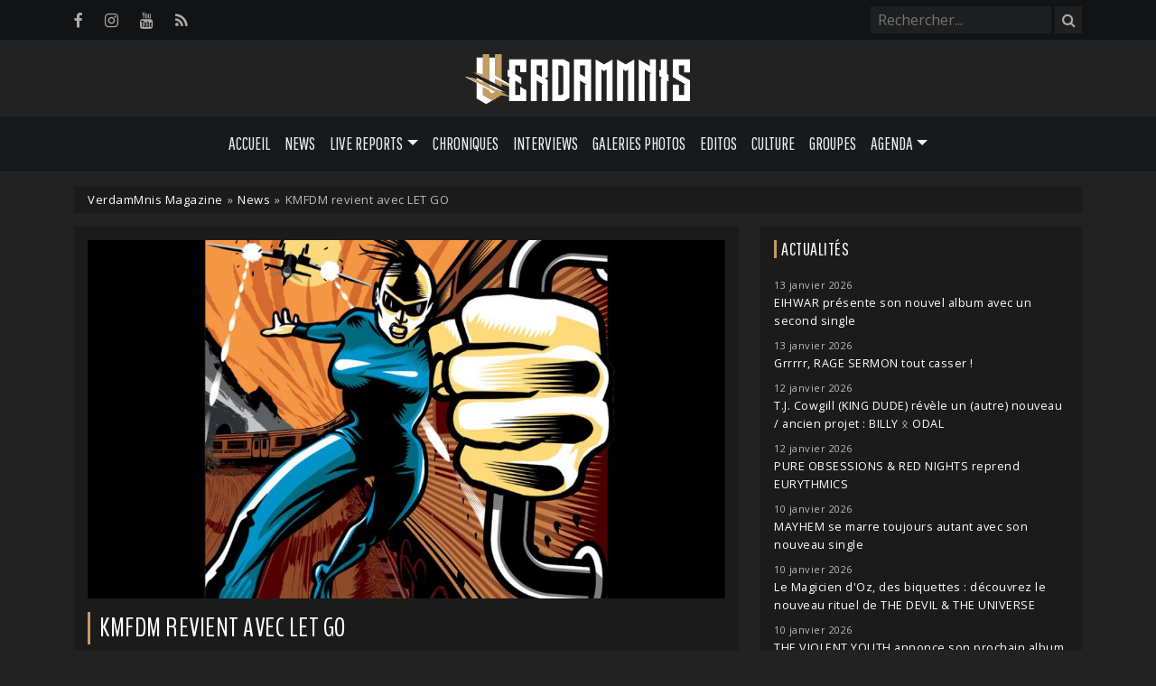

--- FILE ---
content_type: text/html; charset=UTF-8
request_url: https://www.verdammnis.com/news/kmfdm-revient-avec-let-go
body_size: 7927
content:
<!DOCTYPE html>
<html lang="fr">
    <head>
        <base href="https://www.verdammnis.com" />
        <meta charset="utf-8">
        <title>News | KMFDM revient avec LET GO  | VerdamMnis Magazine</title>
        <link rel="canonical" href="https://www.verdammnis.com/news/kmfdm-revient-avec-let-go">
                <!-- META -->
        <meta name="description" content="KMFDM maintient son rythme de croisi&egrave;re : c'est un peu moins de deux ans apr&egrave;s HY&Euml;NA (chronique), qui chamboulait les habitudes du..." /> 
        <meta name="viewport" content="width=device-width, initial-scale=1.0">
        <link rel="alternate" type="application/rss+xml" title="VerdamMnis Magazine - Flux RSS" href="https://www.verdammnis.com/rss.xml">
        <!-- OPEN GRAPH -->
        <meta property="fb:app_id" content="1903712859901814"/>
        <meta property="og:locale" content="fr_FR" />
        <meta property="og:url" content="https://www.verdammnis.com/news/kmfdm-revient-avec-let-go" />
        <meta property="og:type" content="article" />
        <meta property="og:title" content="News | KMFDM revient avec LET GO " />
        <meta property="og:image" content="https://www.verdammnis.com/img/uploads/2024/01/65a0d78d2d5d1-kmfdm-post_header.jpg" />
        <meta property="og:image:width" content="1024"/>
        <meta property="og:image:height" content="576"/>
        <meta property="og:description" content="KMFDM maintient son rythme de croisi&egrave;re : c'est un peu moins de deux ans apr&egrave;s HY&Euml;NA (chronique), qui chamboulait les habitudes du..." />
        <!-- Twitter Card -->
        <meta name="twitter:site" content="@verdammnis" />
        <meta name="twitter:card" content="summary" />
        <meta name="twitter:url" content="https://www.verdammnis.com/news/kmfdm-revient-avec-let-go" />
        <meta name="twitter:title" content="News : KMFDM revient avec LET GO " />
        <meta name="twitter:image" content="https://www.verdammnis.com/img/uploads/2024/01/65a0d78d2d5d1-kmfdm.jpg" />
        <meta name="twitter:description" content="KMFDM maintient son rythme de croisi&egrave;re : c'est un peu moins de deux ans apr&egrave;s HY&Euml;NA (chronique), qui chamboulait les habitudes du..." />
        <!-- CSS -->
        <link href="https://cdn.jsdelivr.net/npm/bootstrap@5.3.5/dist/css/bootstrap.min.css" rel="stylesheet" integrity="sha384-SgOJa3DmI69IUzQ2PVdRZhwQ+dy64/BUtbMJw1MZ8t5HZApcHrRKUc4W0kG879m7" crossorigin="anonymous">
        <link rel="stylesheet" href="https://www.verdammnis.com/css/font-awesome.min.css">
        <link rel="stylesheet" href="https://www.verdammnis.com/css/jquery.fancybox.min.css">
        <link rel="stylesheet" href="https://cdn.jsdelivr.net/npm/@splidejs/splide@4.1.4/dist/css/splide.min.css">
        <link rel="stylesheet" href="https://cdn.jsdelivr.net/npm/justifiedGallery@3.8.1/dist/css/justifiedGallery.min.css">
        <link href="https://www.verdammnis.com/css/style.css?v=2.0" rel="stylesheet" type="text/css" />
        <link rel="stylesheet" href="https://cdn.jsdelivr.net/npm/bootstrap-icons@1.11.3/font/bootstrap-icons.min.css">
    </head>
    <body>
    	        <div class="top-bar">
            <div class="container">
                <div class="social-icons">
                    <ul>
                        <li><a href="https://www.facebook.com/pages/VerdamMnis-Magazine/343053580751" title="Facebook" target="_blank"><i class="fa fa-facebook"></i></a></li>
                        <li><a href="https://www.instagram.com/verdammnis.magazine" title="Instagram" target="_blank"><i class="fa fa-instagram"></i></a></li>
                        <li><a href="https://www.youtube.com/verdammnistv" title="YouTube" target="_blank"><i class="fa fa-youtube"></i></a></li>
                        <li><a href="https://www.verdammnis.com/rss.xml" title="Flux RSS" target="_blank"><i class="fa fa-rss"></i></a></li>
                    </ul>
                </div>
                <div class="search-bar pull-right">
                    
<form method="GET" id="searchform" action="/search" autocomplete="off" class="clearable">
    <input id="search-input" type="search" name="q" class="search-bar-form" placeholder="Rechercher..." value="">
    <button class="search-button" type="submit">
        <i class="fa fa-search"></i>
    </button>
</form>

<script>

    let form = document.getElementById('searchform');

    form.addEventListener('submit', function(event) {
        let searchInput = document.getElementById('search-input');
        if (searchInput.value.trim() === '' || searchInput.value.length < 2) {
            event.preventDefault(); // Prevent form submission if input is empty
        }
    });
    
</script>                </div>
            </div>
        </div>
        <div class="logo-full">
            <a href="https://www.verdammnis.com" title="VerdamMnis Magazine">
                <img src="https://www.verdammnis.com/img/site/logo-verdammnis.svg" width="260px">
            </a>
        </div>
        <nav id="main-navbar" class="navbar navbar-expand-md">
    <div class="container">
        <a class="navbar-brand" href="#">
            <img src="https://www.verdammnis.com/img/site/logo-verdammnis.svg" alt="VerdamMnis" width="100px">
        </a>
        <button class="navbar-toggler" type="button" data-bs-toggle="collapse" data-bs-target="#myNavbar" aria-controls="navbar" aria-expanded="false" aria-label="Toggle navigation">
            <span class="navbar-toggler-icon"></span>
        </button>
        <div class="collapse navbar-collapse" id="myNavbar">
            <ul class="navbar-nav"> 
                <li class="nav-item">
                    <a href="https://www.verdammnis.com" class="nav-link">Accueil</a>
                </li> 
                <li class="nav-item">
                    <a href="https://www.verdammnis.com/news" class="nav-link">News</a>
                </li>
                <li class="nav-item dropdown">
                    <a class="nav-link dropdown-toggle" role="button" data-bs-toggle="dropdown" aria-expanded="false">Live Reports</a>
                    <ul class="dropdown-menu">
                        <li><a href="https://www.verdammnis.com/reports" class="dropdown-item">Par soirée</a></li>
                        <li><a href="https://www.verdammnis.com/festivals" class="dropdown-item">Festivals</a></li>
                    </ul>
                </li>
                <li class="nav-item">
                    <a href="https://www.verdammnis.com/reviews" class="nav-link">Chroniques</a>
                </li>
                <li class="nav-item">
                    <a href="https://www.verdammnis.com/interviews" class="nav-link">Interviews</a>
                </li>
                <li class="nav-item">
                    <a href="https://www.verdammnis.com/galleries" class="nav-link">Galeries Photos</a>
                </li>
                <li class="nav-item">
                    <a href="https://www.verdammnis.com/editos" class="nav-link">Editos</a>
                </li>
                <li class="nav-item">
                    <a href="https://www.verdammnis.com/culture" class="nav-link">Culture</a>
                </li>
                <li class="nav-item">
                    <a href="https://www.verdammnis.com/bands" class="nav-link">Groupes</a>
                </li>
                <li class="nav-item dropdown">
                    <a class="nav-link dropdown-toggle" role="button" data-bs-toggle="dropdown" aria-expanded="false">Agenda</a>
                    <ul class="dropdown-menu">
                        <li><a href="https://www.verdammnis.com/events" class="dropdown-item">Concerts</a></li>
                        <li><a href="https://www.verdammnis.com/upcoming-releases" class="dropdown-item">Albums</a></li>
                    </ul>
                </li>
            </ul>
        </div>
    </div>
</nav>
    
    <div class="container">
        <div class="main-wrapper">
            <div class="breadcrumb">
                <a href="https://www.verdammnis.com">VerdamMnis Magazine</a>
                <span class="breadcrumb-separator">»</span>
                                                            <a href="https://www.verdammnis.com/news">News</a>
                                                    <span class="breadcrumb-separator">»</span>
                KMFDM revient avec LET GO             </div>
            <div class="row">
                <div class="col-12 col-md-8">
                    <main role="main">

                        
                                                                    <div class="post-header-image">
                                        <img src="https://www.verdammnis.com/img/uploads/2024/01/65a0d78d2d5d1-kmfdm-post_header.jpg" />
                                    </div>
                                                                <h1>KMFDM revient avec LET GO </h1>
                                <div class="infos">
                                    <span class="info">
                                        <i class="fa fa-user"></i> <a href="https://www.verdammnis.com/contact">Pierre Sopor</a>
                                    </span>
                                    <span class="info">
                                        <i class="fa fa-clock-o"></i> 12 janvier 2024                                    </span>
                                </div>
                                <div class="post-content">
                                    <p><strong>KMFDM</strong> maintient son rythme de croisi&egrave;re : c'est un peu moins de deux ans apr&egrave;s <em>HY&Euml;NA</em> (<a href="https://www.verdammnis.com/reviews/kmfdm-hyena">chronique</a>), qui chamboulait les habitudes du groupe en assumant des exp&eacute;riences multiples (rap, post-punk, reagge, country...), que la bande de Sascha Konietzko et Lucia Cifarelli est de retour.<em> LET GO</em> sera leur vingt-troisi&egrave;me album studio et quarante ans de carri&egrave;re, on l'attend pour le 2 f&eacute;vrier chez Metropolis Records (<a href="https://kmfdm.bandcamp.com/album/let-go">pr&eacute;commande</a>) et vous pouvez d&eacute;j&agrave; en &eacute;couter un morceau &eacute;ponyme, ou les "ultra heavy beats" du groupe de metal industriel c&ocirc;toie ce d&eacute;calage d&eacute;contract&eacute; avec une efficacit&eacute; toujours imparable. Comme d'habitude, les titres sont en majuscule, le nom de l'album fait 5 lettres (m&ecirc;me si c'est en deux mots, cette fois) et Alian Hughes alias BRUTE s'occupe de l'artwork. Le mixage et le mastering ont &eacute;t&eacute; assur&eacute;s par Benjamin Lawrenz au Chameleon Recording Studio &agrave; Hambourg (le monsieur a travaill&eacute; notamment avec <strong>VNV Nation</strong> et <strong>Lord of the Lost</strong>).</p>
<p>Le morceau se d&eacute;couvre ci-dessous avec sa vid&eacute;o dans une version l&eacute;g&egrave;rement raccourcie ou via le lecteur bandcamp dans sa dur&eacute;e totale.</p>
<p><iframe src="//www.youtube-nocookie.com/embed/9nmsWhl577w" width="560" height="314" allowfullscreen="allowfullscreen"></iframe></p>
<p><iframe style="border: 0; width: 100%; height: 120px;" src="https://bandcamp.com/EmbeddedPlayer/album=3051031939/size=large/bgcol=ffffff/linkcol=0687f5/tracklist=false/artwork=small/transparent=true/" seamless=""><a href="https://kmfdm.bandcamp.com/album/let-go">LET GO de KMFDM</a></iframe></p>
<p style="text-align: center;">01. LET GO<br />02. PUSH!<br />03. NEXT MOVE<br />04. AIRHEAD<br />05. TURN THE LIGHT ON<br />06. TOUCH<br />07. ERLK&Ouml;NIG<br />08. WHEN THE BELL TOLLS <br />09. TOTEM E. EGGS<br />10. WW 2023<br />11. FILLET MANCHEGO CLARET &amp; BLOW</p>
<p style="text-align: center;"><img src="https://www.verdammnis.com/img/uploads/2024/01/kmfdm.jpg" width="666" /></p>                                </div>

                            
                            
                        <div class="social-share">
    <span>Partager cet article :</span>
    <a target="_blank" title="Facebook" href="https://www.facebook.com/sharer.php?u=https://www.verdammnis.com/news/kmfdm-revient-avec-let-go" rel="nofollow" onclick="javascript:window.open(this.href, '', 'menubar=no,toolbar=no,resizable=yes,scrollbars=yes,height=500,width=700');return false;"><i class="fa fa-facebook"></i></a>
    <a target="_blank" title="Twitter" href="https://twitter.com/intent/tweet?text=News : KMFDM revient avec LET GO &url=https://www.verdammnis.com/news/kmfdm-revient-avec-let-go&hashtags=VerdamMnis,kmfdm,metalindus,electrometal,metropolisrecords" rel="nofollow" onclick="javascript:window.open(this.href, '', 'menubar=no,toolbar=no,resizable=yes,scrollbars=yes,height=400,width=700');return false;"><i class="fa fa-twitter"></i></a>
</div>


                        <div class="post-tags">
                                                       
                                <a href="https://www.verdammnis.com/tags/kmfdm" rel="tag">kmfdm</a>

                                                       
                                <a href="https://www.verdammnis.com/tags/metalindus" rel="tag">metalindus</a>

                                                       
                                <a href="https://www.verdammnis.com/tags/electrometal" rel="tag">electrometal</a>

                                                       
                                <a href="https://www.verdammnis.com/tags/metropolisrecords" rel="tag">metropolisrecords</a>

                                                    </div>

                        
                        <!-- Next / Previous -->
                        <div class="small">
                                                            <a href="https://www.verdammnis.com/reviews/blvl-martha"><i class="fa fa-backward" aria-hidden="true"></i> Article suivant</a>
                                                                                        <a href="https://www.verdammnis.com/news/kirlian-camera-sort-le-single-gotter-geht-weg" class="pull-right">Article précédent <i class="fa fa-forward" aria-hidden="true"></i></a>
                                                    </div>
                    </main>
                    
                                        
                </div>
                <div class="col-12 col-md-4">
                    
<div class="sidebar_module">
    <p class="widget-title">Actualités</p>
    <ul class="module-last-news">
      
        
        <li><small>13 janvier 2026</small>
            <a href="https://www.verdammnis.com/news/eihwar-presente-son-nouvel-album-avec-un-second-single">EIHWAR présente son nouvel album avec un second single</a>
        </li>
        
      
        
        <li><small>13 janvier 2026</small>
            <a href="https://www.verdammnis.com/news/grrrrr-rage-sermon-tout-casser">Grrrrr, RAGE SERMON tout casser !</a>
        </li>
        
      
        
        <li><small>12 janvier 2026</small>
            <a href="https://www.verdammnis.com/news/t-j-cowgill-king-dude-revele-un-autre-nouveau-ancien-projet-billy-odal">T.J. Cowgill (KING DUDE) révèle un (autre) nouveau / ancien projet : BILLY ᛟ ODAL</a>
        </li>
        
      
        
        <li><small>12 janvier 2026</small>
            <a href="https://www.verdammnis.com/news/pure-obsessions-red-nights-reprend-eurythmics">PURE OBSESSIONS & RED NIGHTS reprend EURYTHMICS</a>
        </li>
        
      
        
        <li><small>10 janvier 2026</small>
            <a href="https://www.verdammnis.com/news/mayhem-se-marre-toujours-autant-avec-son-nouveau-single">MAYHEM se marre toujours autant avec son nouveau single</a>
        </li>
        
      
        
        <li><small>10 janvier 2026</small>
            <a href="https://www.verdammnis.com/news/le-magicien-d-oz-des-biquettes-decouvrez-le-nouveau-rituel-de-the-devil-the-universe">Le Magicien d'Oz, des biquettes : découvrez le nouveau rituel de THE DEVIL & THE UNIVERSE</a>
        </li>
        
      
        
        <li><small>10 janvier 2026</small>
            <a href="https://www.verdammnis.com/news/the-violent-youth-annonce-son-prochain-album-avec-un-second-single">THE VIOLENT YOUTH annonce son prochain album avec un second single</a>
        </li>
        
      
        
        <li><small>10 janvier 2026</small>
            <a href="https://www.verdammnis.com/news/les-69-eyes-survivent-et-continuent-leur-bout-de-chemin-avec-un-nouveau-titre">Les 69 EYES survivent et continuent leur bout de chemin avec un nouveau titre</a>
        </li>
        
      
        
        <li><small>10 janvier 2026</small>
            <a href="https://www.verdammnis.com/news/unheilig-continue-de-presenter-son-nouvel-album-avec-un-nouveau-clip">UNHEILIG continue de présenter son nouvel album avec un nouveau clip</a>
        </li>
        
      
        
        <li><small>9 janvier 2026</small>
            <a href="https://www.verdammnis.com/news/kmfdm-affirme-son-rejet-des-regimes-totalitaires-avec-son-nouveau-single">KMFDM affirme son rejet des régimes totalitaires avec son nouveau single</a>
        </li>
        
        </ul>
</div>

                    
<div class="sidebar_module">
    <p class="widget-title">Dernières chroniques</p>
            <div class="module_reviews_content">
            <div class="module_reviews_content_image">
                <a href="https://www.verdammnis.com/reviews/dresscode-under-the-surface">
                    <img src="https://www.verdammnis.com/img/uploads/2026/01/dress-thumbnail.jpg" alt="Dresscode - Under the Surface"/>
                </a>
            </div>
            <div class="module_reviews_content_infos">
                <h2 class="title"><a href="https://www.verdammnis.com/reviews/dresscode-under-the-surface">Dresscode</a></h2>
                <a href="https://www.verdammnis.com/reviews/dresscode-under-the-surface">Under the Surface</a>
                <div>
                                            <span class="badge bg-secondary">Electro Rock</span>
                                            <span class="badge bg-secondary">Rock Industriel</span>
                                    </div>
            </div>
        </div>
            <div class="module_reviews_content">
            <div class="module_reviews_content_image">
                <a href="https://www.verdammnis.com/reviews/pvrs-let-the-silence-begin">
                    <img src="https://www.verdammnis.com/img/uploads/2026/01/pvrs-thumbnail.jpg" alt="PVRS - Let the Silence Begin"/>
                </a>
            </div>
            <div class="module_reviews_content_infos">
                <h2 class="title"><a href="https://www.verdammnis.com/reviews/pvrs-let-the-silence-begin">PVRS</a></h2>
                <a href="https://www.verdammnis.com/reviews/pvrs-let-the-silence-begin">Let the Silence Begin</a>
                <div>
                                            <span class="badge bg-secondary">Doom</span>
                                            <span class="badge bg-secondary">Cold Wave</span>
                                    </div>
            </div>
        </div>
            <div class="module_reviews_content">
            <div class="module_reviews_content_image">
                <a href="https://www.verdammnis.com/reviews/hord-bluestar">
                    <img src="https://www.verdammnis.com/img/uploads/2025/12/Bluestar_2025_FRONT-thumbnail.jpg" alt="Hørd - Bluestar"/>
                </a>
            </div>
            <div class="module_reviews_content_infos">
                <h2 class="title"><a href="https://www.verdammnis.com/reviews/hord-bluestar">Hørd</a></h2>
                <a href="https://www.verdammnis.com/reviews/hord-bluestar">Bluestar</a>
                <div>
                                            <span class="badge bg-secondary">Darkwave</span>
                                            <span class="badge bg-secondary">Dream Pop</span>
                                    </div>
            </div>
        </div>
        
    <div class="text-center">
        <a href="https://www.verdammnis.com/reviews" class="btn btn-primary">Voir toutes les chroniques</a>
    </div>
</div>                    
<div class="sidebar_module">
    <p class="widget-title">Prochains concerts</p>
        	<div class="sidebar-event">
	        <div class="mini-calendar">
	        	<span class="mini-calendar-month">
					janv.				</span>
	        	<span class="mini-calendar-day">
					17				</span>
	        </div>
	        <div><a href="https://www.verdammnis.com/events/solventis-nueit-les-caves-saint-sabin-paris-75-17-janvier-2026">Solventis</a></div>
	        <div>
				Les Caves Saint-Sabin - Paris (75)			</div>
	    </div>
        	<div class="sidebar-event">
	        <div class="mini-calendar">
	        	<span class="mini-calendar-month">
					janv.				</span>
	        	<span class="mini-calendar-day">
					18				</span>
	        </div>
	        <div><a href="https://www.verdammnis.com/events/patriarkh-arkona-halls-of-oblivion-hate-sanity-l-empreinte-savigny-le-temple-77-18-janvier-2026">PATRIARKH</a></div>
	        <div>
				L'Empreinte - Savigny-le-Temple (77)			</div>
	    </div>
        	<div class="sidebar-event">
	        <div class="mini-calendar">
	        	<span class="mini-calendar-month">
					janv.				</span>
	        	<span class="mini-calendar-day">
					20				</span>
	        </div>
	        <div><a href="https://www.verdammnis.com/events/jozef-van-wissem-bleu-reine-mains-d-oeuvres-saint-ouen-sur-seine-93-20-janvier-2026">Jozef Van Wissem</a></div>
	        <div>
				Mains d'Œuvres - Saint-Ouen-sur-Seine (93)			</div>
	    </div>
        	<div class="sidebar-event">
	        <div class="mini-calendar">
	        	<span class="mini-calendar-month">
					janv.				</span>
	        	<span class="mini-calendar-day">
					24				</span>
	        </div>
	        <div><a href="https://www.verdammnis.com/events/youth-code-king-yosef-street-sects-point-ephemere-paris-75-24-janvier-2026">Youth Code</a></div>
	        <div>
				Point Éphémère - Paris (75)			</div>
	    </div>
        	<div class="sidebar-event">
	        <div class="mini-calendar">
	        	<span class="mini-calendar-month">
					janv.				</span>
	        	<span class="mini-calendar-day">
					31				</span>
	        </div>
	        <div><a href="https://www.verdammnis.com/events/anna-von-hauswolff-le-trabendo-paris-75-31-janvier-2026">Anna von Hausswolff</a></div>
	        <div>
				Le Trabendo - Paris (75)			</div>
	    </div>
        <div class="text-center">
        <a class="btn btn-primary" href="https://www.verdammnis.com/events">Voir tout l'agenda</a>
    </div>
</div>

                </div>
            </div>
        </div>
    </div>        <a href="#" class="scrollup"><i class="fa fa-angle-up"></i></a>                
        <footer>
        	<div class="container">
            	<div class="row main-footer">
                    <div class="col-12 col-md-8">
                        <p class="widget-title">Qui sommes-nous ?</p>
                        <p>VerdamMnis Magazine est le webzine des musiques sombres. <br/><br/>Retrouvez toutes nos actualités, 
                        chroniques d'albums, photos de concerts<br>et live reports, interviews, vidéos...</p>  
                    </div>
                    <div class="col-12 col-md-4">
                    	<p class="widget-title">Suivez-nous</p>
                        <div class="social-icons">
                            <ul>
                                <li><a href="https://www.facebook.com/pages/VerdamMnis-Magazine/343053580751" target="_blank"><i class="fa fa-facebook"></i></a></li>
                                <li><a href="https://www.instagram.com/verdammnis.magazine" target="_blank"><i class="fa fa-instagram"></i></a></li>
                                <li><a href="https://www.youtube.com/verdammnistv" target="_blank"><i class="fa fa-youtube"></i></a></li>
                                <li><a href="https://www.verdammnis.com/rss.xml" target="_blank"><i class="fa fa-rss"></i></a></li>
                            </ul>
                        </div>
                        <a href="https://www.verdammnis.com/contact" class="nav-link">Contact</a>
                    </div>
	            </div>
	            <div class="row lower-footer">
	                <div class="col-12">
	                    VerdamMnis Magazine © 2005-2026 - Tous droits réservés |
	                    <a href="https://www.verdammnis.com/mentions-legales">Mentions légales</a> |
	                    <a href="https://www.verdammnis.com/politique-et-gestion-des-cookies">Politique de gestion des cookies</a> |
	                    <a href="javascript:tarteaucitron.userInterface.openPanel();">Gestion des cookies</a>
	                </div>
	            </div>
	        </div>
        </footer>
        <!-- SCRIPTS -->        
        <script src="https://code.jquery.com/jquery-3.7.1.js" integrity="sha256-eKhayi8LEQwp4NKxN+CfCh+3qOVUtJn3QNZ0TciWLP4=" crossorigin="anonymous"></script>
        <script src="https://code.jquery.com/ui/1.14.1/jquery-ui.js" integrity="sha256-9zljDKpE/mQxmaR4V2cGVaQ7arF3CcXxarvgr7Sj8Uc=" crossorigin="anonymous"></script>
        <script src="https://cdn.jsdelivr.net/npm/bootstrap@5.3.5/dist/js/bootstrap.bundle.min.js" integrity="sha384-k6d4wzSIapyDyv1kpU366/PK5hCdSbCRGRCMv+eplOQJWyd1fbcAu9OCUj5zNLiq" crossorigin="anonymous"></script>
        <script src="https://www.verdammnis.com/js/jquery.fancybox.min.js"></script>
        <script src="https://cdn.jsdelivr.net/npm/@splidejs/splide@4.1.4/dist/js/splide.min.js"></script>
        <script src="https://cdn.jsdelivr.net/npm/justifiedGallery@3.8.1/dist/js/jquery.justifiedGallery.min.js"></script>
        <script src="https://www.verdammnis.com/js/scripts.js" type="text/javascript"></script>
        <script async="" defer="defer" src="https://platform.instagram.com/en_US/embeds.js"></script>
        <script type="text/javascript">
            if(window.instgrm){
                window.instgrm.Embeds.process();
            }
        </script>
        <script src="https://cdnjs.cloudflare.com/ajax/libs/tarteaucitronjs/1.9.6/tarteaucitron.js" integrity="sha512-gXl6bTROZxxymUcoVPuH93os9XPq+SrORZCtUiYDNoaxrrJhDX9o0b/kl3a+MeQJxeYqUBejvkCi4gziE6xrqQ==" crossorigin="anonymous" referrerpolicy="no-referrer"></script>

                    <script type="text/javascript">

                tarteaucitron.user.matomoId = '1';
                tarteaucitron.user.matomoHost = 'https://www.verdammnis.com/analytics/';

                tarteaucitron.services.matomoconsent = {
                    "key": "matomoconsent",
                    "type": "analytic",
                    "name": "Matomo (privacy by design)",
                    "uri": "https://matomo.org/faq/general/faq_146/",
                    "needConsent": true,
                    "cookies": ['_pk_ref', '_pk_cvar', '_pk_id', '_pk_ses', '_pk_hsr', 'mtm_consent', 'matomo_ignore', 'matomo_sessid'],
                    "js": function () {
                        "use strict";
                        if (tarteaucitron.user.matomoId === undefined || tarteaucitron.user.matomoHost === undefined) {
                            return;
                        }

                        window._paq = window._paq || [];
                        window._paq.push(["setSiteId", 1]);
                        window._paq.push(["setTrackerUrl", "//www.verdammnis.com/analytics/matomo.php"]);
                        window._paq.push(["setDoNotTrack", 1]);
                        window._paq.push(["trackPageView"]);
                        window._paq.push(["setIgnoreClasses", ["no-tracking", "colorbox"]]);
                        window._paq.push(["enableLinkTracking"]);
                        window._paq.push([function () {
                            var self = this;
                            function getOriginalVisitorCookieTimeout() {
                                var now = new Date(),
                                    nowTs = Math.round(now.getTime() / 1000),
                                    visitorInfo = self.getVisitorInfo();
                                var createTs = parseInt(visitorInfo[2]);
                                var cookieTimeout = 33696000; // 13 mois en secondes
                                var originalTimeout = createTs + cookieTimeout - nowTs;
                                return originalTimeout;
                            }
                            this.setVisitorCookieTimeout(getOriginalVisitorCookieTimeout());
                        }]);

                        // waiting for Matomo to be ready to check first party cookies
                        var interval = setInterval(function () {
                            if (typeof Matomo === 'undefined') return;

                            clearInterval(interval);

                            // make Matomo cookie accessible by getting tracker
                            Matomo.getTracker();

                            // looping through cookies
                            var theCookies = document.cookie.split(';');
                            for (var i = 1; i <= theCookies.length; i++) {
                                var cookie = theCookies[i - 1].split('=');
                                var cookieName = cookie[0].trim();

                                // if cookie starts like a matomo one, register it
                                if (cookieName.indexOf('_pk_') === 0) {
                                    tarteaucitron.services.matomoconsent.cookies.push(cookieName);
                                }
                            }
                        }, 100);
                    }
                };

                tarteaucitron.init({
                "privacyUrl": "https://www.verdammnis.com/pages/politique-et-gestion-des-cookies", /* Privacy policy url */
                "bodyPosition": "bottom", /* or top to bring it as first element for accessibility */
                "hashtag": "#tarteaucitron", /* Open the panel with this hashtag */
                "cookieName": "tarteaucitron", /* Cookie name */
                "orientation": "bottom", /* Banner position (top - bottom) */
                "groupServices": false, /* Group services by category */
                "serviceDefaultState": "false", /* Default state (true - wait - false) */        
                "showAlertSmall": false, /* Show the small banner on bottom right */
                "cookieslist": false, /* Show the cookie list */              
                "closePopup": false, /* Show a close X on the banner */
                "showIcon": false, /* Show cookie icon to manage cookies */
                "iconPosition": "BottomLeft", /* BottomRight, BottomLeft, TopRight and TopLeft */
                "adblocker": false, /* Show a Warning if an adblocker is detected */              
                "DenyAllCta" : true, /* Show the deny all button */
                "AcceptAllCta" : true, /* Show the accept all button when highPrivacy on */
                "highPrivacy": true, /* HIGHLY RECOMMANDED Disable auto consent */
                "handleBrowserDNTRequest": true, /* If Do Not Track == 1, disallow all */
                "removeCredit": true, /* Remove credit link */
                "moreInfoLink": true, /* Show more info link */
                "useExternalCss": false, /* If false, the tarteaucitron.css file will be loaded */
                "useExternalJs": false, /* If false, the tarteaucitron.js file will be loaded */
                "readmoreLink": "", /* Change the default readmore link */
                "mandatory": true, /* Show a message about mandatory cookies */
                "mandatoryCta": true /* Show the disabled accept button when mandatory on */
                });

            (tarteaucitron.job = tarteaucitron.job || []).push('matomo');

            </script>
            </body>
</html>

--- FILE ---
content_type: text/html; charset=utf-8
request_url: https://www.youtube-nocookie.com/embed/9nmsWhl577w
body_size: 47246
content:
<!DOCTYPE html><html lang="en" dir="ltr" data-cast-api-enabled="true"><head><meta name="viewport" content="width=device-width, initial-scale=1"><script nonce="sDxwgItKg-EjGT0dL6BKOQ">if ('undefined' == typeof Symbol || 'undefined' == typeof Symbol.iterator) {delete Array.prototype.entries;}</script><style name="www-roboto" nonce="fLBtQGJBAzxSP9d5jGq3tw">@font-face{font-family:'Roboto';font-style:normal;font-weight:400;font-stretch:100%;src:url(//fonts.gstatic.com/s/roboto/v48/KFO7CnqEu92Fr1ME7kSn66aGLdTylUAMa3GUBHMdazTgWw.woff2)format('woff2');unicode-range:U+0460-052F,U+1C80-1C8A,U+20B4,U+2DE0-2DFF,U+A640-A69F,U+FE2E-FE2F;}@font-face{font-family:'Roboto';font-style:normal;font-weight:400;font-stretch:100%;src:url(//fonts.gstatic.com/s/roboto/v48/KFO7CnqEu92Fr1ME7kSn66aGLdTylUAMa3iUBHMdazTgWw.woff2)format('woff2');unicode-range:U+0301,U+0400-045F,U+0490-0491,U+04B0-04B1,U+2116;}@font-face{font-family:'Roboto';font-style:normal;font-weight:400;font-stretch:100%;src:url(//fonts.gstatic.com/s/roboto/v48/KFO7CnqEu92Fr1ME7kSn66aGLdTylUAMa3CUBHMdazTgWw.woff2)format('woff2');unicode-range:U+1F00-1FFF;}@font-face{font-family:'Roboto';font-style:normal;font-weight:400;font-stretch:100%;src:url(//fonts.gstatic.com/s/roboto/v48/KFO7CnqEu92Fr1ME7kSn66aGLdTylUAMa3-UBHMdazTgWw.woff2)format('woff2');unicode-range:U+0370-0377,U+037A-037F,U+0384-038A,U+038C,U+038E-03A1,U+03A3-03FF;}@font-face{font-family:'Roboto';font-style:normal;font-weight:400;font-stretch:100%;src:url(//fonts.gstatic.com/s/roboto/v48/KFO7CnqEu92Fr1ME7kSn66aGLdTylUAMawCUBHMdazTgWw.woff2)format('woff2');unicode-range:U+0302-0303,U+0305,U+0307-0308,U+0310,U+0312,U+0315,U+031A,U+0326-0327,U+032C,U+032F-0330,U+0332-0333,U+0338,U+033A,U+0346,U+034D,U+0391-03A1,U+03A3-03A9,U+03B1-03C9,U+03D1,U+03D5-03D6,U+03F0-03F1,U+03F4-03F5,U+2016-2017,U+2034-2038,U+203C,U+2040,U+2043,U+2047,U+2050,U+2057,U+205F,U+2070-2071,U+2074-208E,U+2090-209C,U+20D0-20DC,U+20E1,U+20E5-20EF,U+2100-2112,U+2114-2115,U+2117-2121,U+2123-214F,U+2190,U+2192,U+2194-21AE,U+21B0-21E5,U+21F1-21F2,U+21F4-2211,U+2213-2214,U+2216-22FF,U+2308-230B,U+2310,U+2319,U+231C-2321,U+2336-237A,U+237C,U+2395,U+239B-23B7,U+23D0,U+23DC-23E1,U+2474-2475,U+25AF,U+25B3,U+25B7,U+25BD,U+25C1,U+25CA,U+25CC,U+25FB,U+266D-266F,U+27C0-27FF,U+2900-2AFF,U+2B0E-2B11,U+2B30-2B4C,U+2BFE,U+3030,U+FF5B,U+FF5D,U+1D400-1D7FF,U+1EE00-1EEFF;}@font-face{font-family:'Roboto';font-style:normal;font-weight:400;font-stretch:100%;src:url(//fonts.gstatic.com/s/roboto/v48/KFO7CnqEu92Fr1ME7kSn66aGLdTylUAMaxKUBHMdazTgWw.woff2)format('woff2');unicode-range:U+0001-000C,U+000E-001F,U+007F-009F,U+20DD-20E0,U+20E2-20E4,U+2150-218F,U+2190,U+2192,U+2194-2199,U+21AF,U+21E6-21F0,U+21F3,U+2218-2219,U+2299,U+22C4-22C6,U+2300-243F,U+2440-244A,U+2460-24FF,U+25A0-27BF,U+2800-28FF,U+2921-2922,U+2981,U+29BF,U+29EB,U+2B00-2BFF,U+4DC0-4DFF,U+FFF9-FFFB,U+10140-1018E,U+10190-1019C,U+101A0,U+101D0-101FD,U+102E0-102FB,U+10E60-10E7E,U+1D2C0-1D2D3,U+1D2E0-1D37F,U+1F000-1F0FF,U+1F100-1F1AD,U+1F1E6-1F1FF,U+1F30D-1F30F,U+1F315,U+1F31C,U+1F31E,U+1F320-1F32C,U+1F336,U+1F378,U+1F37D,U+1F382,U+1F393-1F39F,U+1F3A7-1F3A8,U+1F3AC-1F3AF,U+1F3C2,U+1F3C4-1F3C6,U+1F3CA-1F3CE,U+1F3D4-1F3E0,U+1F3ED,U+1F3F1-1F3F3,U+1F3F5-1F3F7,U+1F408,U+1F415,U+1F41F,U+1F426,U+1F43F,U+1F441-1F442,U+1F444,U+1F446-1F449,U+1F44C-1F44E,U+1F453,U+1F46A,U+1F47D,U+1F4A3,U+1F4B0,U+1F4B3,U+1F4B9,U+1F4BB,U+1F4BF,U+1F4C8-1F4CB,U+1F4D6,U+1F4DA,U+1F4DF,U+1F4E3-1F4E6,U+1F4EA-1F4ED,U+1F4F7,U+1F4F9-1F4FB,U+1F4FD-1F4FE,U+1F503,U+1F507-1F50B,U+1F50D,U+1F512-1F513,U+1F53E-1F54A,U+1F54F-1F5FA,U+1F610,U+1F650-1F67F,U+1F687,U+1F68D,U+1F691,U+1F694,U+1F698,U+1F6AD,U+1F6B2,U+1F6B9-1F6BA,U+1F6BC,U+1F6C6-1F6CF,U+1F6D3-1F6D7,U+1F6E0-1F6EA,U+1F6F0-1F6F3,U+1F6F7-1F6FC,U+1F700-1F7FF,U+1F800-1F80B,U+1F810-1F847,U+1F850-1F859,U+1F860-1F887,U+1F890-1F8AD,U+1F8B0-1F8BB,U+1F8C0-1F8C1,U+1F900-1F90B,U+1F93B,U+1F946,U+1F984,U+1F996,U+1F9E9,U+1FA00-1FA6F,U+1FA70-1FA7C,U+1FA80-1FA89,U+1FA8F-1FAC6,U+1FACE-1FADC,U+1FADF-1FAE9,U+1FAF0-1FAF8,U+1FB00-1FBFF;}@font-face{font-family:'Roboto';font-style:normal;font-weight:400;font-stretch:100%;src:url(//fonts.gstatic.com/s/roboto/v48/KFO7CnqEu92Fr1ME7kSn66aGLdTylUAMa3OUBHMdazTgWw.woff2)format('woff2');unicode-range:U+0102-0103,U+0110-0111,U+0128-0129,U+0168-0169,U+01A0-01A1,U+01AF-01B0,U+0300-0301,U+0303-0304,U+0308-0309,U+0323,U+0329,U+1EA0-1EF9,U+20AB;}@font-face{font-family:'Roboto';font-style:normal;font-weight:400;font-stretch:100%;src:url(//fonts.gstatic.com/s/roboto/v48/KFO7CnqEu92Fr1ME7kSn66aGLdTylUAMa3KUBHMdazTgWw.woff2)format('woff2');unicode-range:U+0100-02BA,U+02BD-02C5,U+02C7-02CC,U+02CE-02D7,U+02DD-02FF,U+0304,U+0308,U+0329,U+1D00-1DBF,U+1E00-1E9F,U+1EF2-1EFF,U+2020,U+20A0-20AB,U+20AD-20C0,U+2113,U+2C60-2C7F,U+A720-A7FF;}@font-face{font-family:'Roboto';font-style:normal;font-weight:400;font-stretch:100%;src:url(//fonts.gstatic.com/s/roboto/v48/KFO7CnqEu92Fr1ME7kSn66aGLdTylUAMa3yUBHMdazQ.woff2)format('woff2');unicode-range:U+0000-00FF,U+0131,U+0152-0153,U+02BB-02BC,U+02C6,U+02DA,U+02DC,U+0304,U+0308,U+0329,U+2000-206F,U+20AC,U+2122,U+2191,U+2193,U+2212,U+2215,U+FEFF,U+FFFD;}@font-face{font-family:'Roboto';font-style:normal;font-weight:500;font-stretch:100%;src:url(//fonts.gstatic.com/s/roboto/v48/KFO7CnqEu92Fr1ME7kSn66aGLdTylUAMa3GUBHMdazTgWw.woff2)format('woff2');unicode-range:U+0460-052F,U+1C80-1C8A,U+20B4,U+2DE0-2DFF,U+A640-A69F,U+FE2E-FE2F;}@font-face{font-family:'Roboto';font-style:normal;font-weight:500;font-stretch:100%;src:url(//fonts.gstatic.com/s/roboto/v48/KFO7CnqEu92Fr1ME7kSn66aGLdTylUAMa3iUBHMdazTgWw.woff2)format('woff2');unicode-range:U+0301,U+0400-045F,U+0490-0491,U+04B0-04B1,U+2116;}@font-face{font-family:'Roboto';font-style:normal;font-weight:500;font-stretch:100%;src:url(//fonts.gstatic.com/s/roboto/v48/KFO7CnqEu92Fr1ME7kSn66aGLdTylUAMa3CUBHMdazTgWw.woff2)format('woff2');unicode-range:U+1F00-1FFF;}@font-face{font-family:'Roboto';font-style:normal;font-weight:500;font-stretch:100%;src:url(//fonts.gstatic.com/s/roboto/v48/KFO7CnqEu92Fr1ME7kSn66aGLdTylUAMa3-UBHMdazTgWw.woff2)format('woff2');unicode-range:U+0370-0377,U+037A-037F,U+0384-038A,U+038C,U+038E-03A1,U+03A3-03FF;}@font-face{font-family:'Roboto';font-style:normal;font-weight:500;font-stretch:100%;src:url(//fonts.gstatic.com/s/roboto/v48/KFO7CnqEu92Fr1ME7kSn66aGLdTylUAMawCUBHMdazTgWw.woff2)format('woff2');unicode-range:U+0302-0303,U+0305,U+0307-0308,U+0310,U+0312,U+0315,U+031A,U+0326-0327,U+032C,U+032F-0330,U+0332-0333,U+0338,U+033A,U+0346,U+034D,U+0391-03A1,U+03A3-03A9,U+03B1-03C9,U+03D1,U+03D5-03D6,U+03F0-03F1,U+03F4-03F5,U+2016-2017,U+2034-2038,U+203C,U+2040,U+2043,U+2047,U+2050,U+2057,U+205F,U+2070-2071,U+2074-208E,U+2090-209C,U+20D0-20DC,U+20E1,U+20E5-20EF,U+2100-2112,U+2114-2115,U+2117-2121,U+2123-214F,U+2190,U+2192,U+2194-21AE,U+21B0-21E5,U+21F1-21F2,U+21F4-2211,U+2213-2214,U+2216-22FF,U+2308-230B,U+2310,U+2319,U+231C-2321,U+2336-237A,U+237C,U+2395,U+239B-23B7,U+23D0,U+23DC-23E1,U+2474-2475,U+25AF,U+25B3,U+25B7,U+25BD,U+25C1,U+25CA,U+25CC,U+25FB,U+266D-266F,U+27C0-27FF,U+2900-2AFF,U+2B0E-2B11,U+2B30-2B4C,U+2BFE,U+3030,U+FF5B,U+FF5D,U+1D400-1D7FF,U+1EE00-1EEFF;}@font-face{font-family:'Roboto';font-style:normal;font-weight:500;font-stretch:100%;src:url(//fonts.gstatic.com/s/roboto/v48/KFO7CnqEu92Fr1ME7kSn66aGLdTylUAMaxKUBHMdazTgWw.woff2)format('woff2');unicode-range:U+0001-000C,U+000E-001F,U+007F-009F,U+20DD-20E0,U+20E2-20E4,U+2150-218F,U+2190,U+2192,U+2194-2199,U+21AF,U+21E6-21F0,U+21F3,U+2218-2219,U+2299,U+22C4-22C6,U+2300-243F,U+2440-244A,U+2460-24FF,U+25A0-27BF,U+2800-28FF,U+2921-2922,U+2981,U+29BF,U+29EB,U+2B00-2BFF,U+4DC0-4DFF,U+FFF9-FFFB,U+10140-1018E,U+10190-1019C,U+101A0,U+101D0-101FD,U+102E0-102FB,U+10E60-10E7E,U+1D2C0-1D2D3,U+1D2E0-1D37F,U+1F000-1F0FF,U+1F100-1F1AD,U+1F1E6-1F1FF,U+1F30D-1F30F,U+1F315,U+1F31C,U+1F31E,U+1F320-1F32C,U+1F336,U+1F378,U+1F37D,U+1F382,U+1F393-1F39F,U+1F3A7-1F3A8,U+1F3AC-1F3AF,U+1F3C2,U+1F3C4-1F3C6,U+1F3CA-1F3CE,U+1F3D4-1F3E0,U+1F3ED,U+1F3F1-1F3F3,U+1F3F5-1F3F7,U+1F408,U+1F415,U+1F41F,U+1F426,U+1F43F,U+1F441-1F442,U+1F444,U+1F446-1F449,U+1F44C-1F44E,U+1F453,U+1F46A,U+1F47D,U+1F4A3,U+1F4B0,U+1F4B3,U+1F4B9,U+1F4BB,U+1F4BF,U+1F4C8-1F4CB,U+1F4D6,U+1F4DA,U+1F4DF,U+1F4E3-1F4E6,U+1F4EA-1F4ED,U+1F4F7,U+1F4F9-1F4FB,U+1F4FD-1F4FE,U+1F503,U+1F507-1F50B,U+1F50D,U+1F512-1F513,U+1F53E-1F54A,U+1F54F-1F5FA,U+1F610,U+1F650-1F67F,U+1F687,U+1F68D,U+1F691,U+1F694,U+1F698,U+1F6AD,U+1F6B2,U+1F6B9-1F6BA,U+1F6BC,U+1F6C6-1F6CF,U+1F6D3-1F6D7,U+1F6E0-1F6EA,U+1F6F0-1F6F3,U+1F6F7-1F6FC,U+1F700-1F7FF,U+1F800-1F80B,U+1F810-1F847,U+1F850-1F859,U+1F860-1F887,U+1F890-1F8AD,U+1F8B0-1F8BB,U+1F8C0-1F8C1,U+1F900-1F90B,U+1F93B,U+1F946,U+1F984,U+1F996,U+1F9E9,U+1FA00-1FA6F,U+1FA70-1FA7C,U+1FA80-1FA89,U+1FA8F-1FAC6,U+1FACE-1FADC,U+1FADF-1FAE9,U+1FAF0-1FAF8,U+1FB00-1FBFF;}@font-face{font-family:'Roboto';font-style:normal;font-weight:500;font-stretch:100%;src:url(//fonts.gstatic.com/s/roboto/v48/KFO7CnqEu92Fr1ME7kSn66aGLdTylUAMa3OUBHMdazTgWw.woff2)format('woff2');unicode-range:U+0102-0103,U+0110-0111,U+0128-0129,U+0168-0169,U+01A0-01A1,U+01AF-01B0,U+0300-0301,U+0303-0304,U+0308-0309,U+0323,U+0329,U+1EA0-1EF9,U+20AB;}@font-face{font-family:'Roboto';font-style:normal;font-weight:500;font-stretch:100%;src:url(//fonts.gstatic.com/s/roboto/v48/KFO7CnqEu92Fr1ME7kSn66aGLdTylUAMa3KUBHMdazTgWw.woff2)format('woff2');unicode-range:U+0100-02BA,U+02BD-02C5,U+02C7-02CC,U+02CE-02D7,U+02DD-02FF,U+0304,U+0308,U+0329,U+1D00-1DBF,U+1E00-1E9F,U+1EF2-1EFF,U+2020,U+20A0-20AB,U+20AD-20C0,U+2113,U+2C60-2C7F,U+A720-A7FF;}@font-face{font-family:'Roboto';font-style:normal;font-weight:500;font-stretch:100%;src:url(//fonts.gstatic.com/s/roboto/v48/KFO7CnqEu92Fr1ME7kSn66aGLdTylUAMa3yUBHMdazQ.woff2)format('woff2');unicode-range:U+0000-00FF,U+0131,U+0152-0153,U+02BB-02BC,U+02C6,U+02DA,U+02DC,U+0304,U+0308,U+0329,U+2000-206F,U+20AC,U+2122,U+2191,U+2193,U+2212,U+2215,U+FEFF,U+FFFD;}</style><script name="www-roboto" nonce="sDxwgItKg-EjGT0dL6BKOQ">if (document.fonts && document.fonts.load) {document.fonts.load("400 10pt Roboto", "E"); document.fonts.load("500 10pt Roboto", "E");}</script><link rel="stylesheet" href="/s/player/b95b0e7a/www-player.css" name="www-player" nonce="fLBtQGJBAzxSP9d5jGq3tw"><style nonce="fLBtQGJBAzxSP9d5jGq3tw">html {overflow: hidden;}body {font: 12px Roboto, Arial, sans-serif; background-color: #000; color: #fff; height: 100%; width: 100%; overflow: hidden; position: absolute; margin: 0; padding: 0;}#player {width: 100%; height: 100%;}h1 {text-align: center; color: #fff;}h3 {margin-top: 6px; margin-bottom: 3px;}.player-unavailable {position: absolute; top: 0; left: 0; right: 0; bottom: 0; padding: 25px; font-size: 13px; background: url(/img/meh7.png) 50% 65% no-repeat;}.player-unavailable .message {text-align: left; margin: 0 -5px 15px; padding: 0 5px 14px; border-bottom: 1px solid #888; font-size: 19px; font-weight: normal;}.player-unavailable a {color: #167ac6; text-decoration: none;}</style><script nonce="sDxwgItKg-EjGT0dL6BKOQ">var ytcsi={gt:function(n){n=(n||"")+"data_";return ytcsi[n]||(ytcsi[n]={tick:{},info:{},gel:{preLoggedGelInfos:[]}})},now:window.performance&&window.performance.timing&&window.performance.now&&window.performance.timing.navigationStart?function(){return window.performance.timing.navigationStart+window.performance.now()}:function(){return(new Date).getTime()},tick:function(l,t,n){var ticks=ytcsi.gt(n).tick;var v=t||ytcsi.now();if(ticks[l]){ticks["_"+l]=ticks["_"+l]||[ticks[l]];ticks["_"+l].push(v)}ticks[l]=
v},info:function(k,v,n){ytcsi.gt(n).info[k]=v},infoGel:function(p,n){ytcsi.gt(n).gel.preLoggedGelInfos.push(p)},setStart:function(t,n){ytcsi.tick("_start",t,n)}};
(function(w,d){function isGecko(){if(!w.navigator)return false;try{if(w.navigator.userAgentData&&w.navigator.userAgentData.brands&&w.navigator.userAgentData.brands.length){var brands=w.navigator.userAgentData.brands;var i=0;for(;i<brands.length;i++)if(brands[i]&&brands[i].brand==="Firefox")return true;return false}}catch(e){setTimeout(function(){throw e;})}if(!w.navigator.userAgent)return false;var ua=w.navigator.userAgent;return ua.indexOf("Gecko")>0&&ua.toLowerCase().indexOf("webkit")<0&&ua.indexOf("Edge")<
0&&ua.indexOf("Trident")<0&&ua.indexOf("MSIE")<0}ytcsi.setStart(w.performance?w.performance.timing.responseStart:null);var isPrerender=(d.visibilityState||d.webkitVisibilityState)=="prerender";var vName=!d.visibilityState&&d.webkitVisibilityState?"webkitvisibilitychange":"visibilitychange";if(isPrerender){var startTick=function(){ytcsi.setStart();d.removeEventListener(vName,startTick)};d.addEventListener(vName,startTick,false)}if(d.addEventListener)d.addEventListener(vName,function(){ytcsi.tick("vc")},
false);if(isGecko()){var isHidden=(d.visibilityState||d.webkitVisibilityState)=="hidden";if(isHidden)ytcsi.tick("vc")}var slt=function(el,t){setTimeout(function(){var n=ytcsi.now();el.loadTime=n;if(el.slt)el.slt()},t)};w.__ytRIL=function(el){if(!el.getAttribute("data-thumb"))if(w.requestAnimationFrame)w.requestAnimationFrame(function(){slt(el,0)});else slt(el,16)}})(window,document);
</script><script nonce="sDxwgItKg-EjGT0dL6BKOQ">var ytcfg={d:function(){return window.yt&&yt.config_||ytcfg.data_||(ytcfg.data_={})},get:function(k,o){return k in ytcfg.d()?ytcfg.d()[k]:o},set:function(){var a=arguments;if(a.length>1)ytcfg.d()[a[0]]=a[1];else{var k;for(k in a[0])ytcfg.d()[k]=a[0][k]}}};
ytcfg.set({"CLIENT_CANARY_STATE":"none","DEVICE":"cbr\u003dChrome\u0026cbrand\u003dapple\u0026cbrver\u003d131.0.0.0\u0026ceng\u003dWebKit\u0026cengver\u003d537.36\u0026cos\u003dMacintosh\u0026cosver\u003d10_15_7\u0026cplatform\u003dDESKTOP","EVENT_ID":"kg1oabyyM9mrlu8PmdiqmAo","EXPERIMENT_FLAGS":{"ab_det_apb_b":true,"ab_det_apm":true,"ab_det_el_h":true,"ab_det_em_inj":true,"ab_l_sig_st":true,"ab_l_sig_st_e":true,"ab_sa_ef":true,"action_companion_center_align_description":true,"allow_skip_networkless":true,"always_send_and_write":true,"att_web_record_metrics":true,"attmusi":true,"c3_enable_button_impression_logging":true,"c3_watch_page_component":true,"cancel_pending_navs":true,"clean_up_manual_attribution_header":true,"config_age_report_killswitch":true,"cow_optimize_idom_compat":true,"csi_config_handling_infra":true,"csi_on_gel":true,"delhi_mweb_colorful_sd":true,"delhi_mweb_colorful_sd_v2":true,"deprecate_csi_has_info":true,"deprecate_pair_servlet_enabled":true,"desktop_sparkles_light_cta_button":true,"disable_cached_masthead_data":true,"disable_child_node_auto_formatted_strings":true,"disable_enf_isd":true,"disable_log_to_visitor_layer":true,"disable_pacf_logging_for_memory_limited_tv":true,"embeds_enable_eid_enforcement_for_youtube":true,"embeds_enable_info_panel_dismissal":true,"embeds_enable_pfp_always_unbranded":true,"embeds_muted_autoplay_sound_fix":true,"embeds_serve_es6_client":true,"embeds_web_nwl_disable_nocookie":true,"embeds_web_updated_shorts_definition_fix":true,"enable_active_view_display_ad_renderer_web_home":true,"enable_ad_disclosure_banner_a11y_fix":true,"enable_chips_shelf_view_model_fully_reactive":true,"enable_client_creator_goal_ticker_bar_revamp":true,"enable_client_only_wiz_direct_reactions":true,"enable_client_sli_logging":true,"enable_client_streamz_web":true,"enable_client_ve_spec":true,"enable_cloud_save_error_popup_after_retry":true,"enable_cookie_reissue_iframe":true,"enable_dai_sdf_h5_preroll":true,"enable_datasync_id_header_in_web_vss_pings":true,"enable_default_mono_cta_migration_web_client":true,"enable_dma_post_enforcement":true,"enable_docked_chat_messages":true,"enable_entity_store_from_dependency_injection":true,"enable_inline_muted_playback_on_web_search":true,"enable_inline_muted_playback_on_web_search_for_vdc":true,"enable_inline_muted_playback_on_web_search_for_vdcb":true,"enable_is_extended_monitoring":true,"enable_is_mini_app_page_active_bugfix":true,"enable_live_overlay_feed_in_live_chat":true,"enable_logging_first_user_action_after_game_ready":true,"enable_ltc_param_fetch_from_innertube":true,"enable_masthead_mweb_padding_fix":true,"enable_menu_renderer_button_in_mweb_hclr":true,"enable_mini_app_command_handler_mweb_fix":true,"enable_mini_app_iframe_loaded_logging":true,"enable_mini_guide_downloads_item":true,"enable_mixed_direction_formatted_strings":true,"enable_mweb_livestream_ui_update":true,"enable_mweb_new_caption_language_picker":true,"enable_names_handles_account_switcher":true,"enable_network_request_logging_on_game_events":true,"enable_new_paid_product_placement":true,"enable_obtaining_ppn_query_param":true,"enable_open_in_new_tab_icon_for_short_dr_for_desktop_search":true,"enable_open_yt_content":true,"enable_origin_query_parameter_bugfix":true,"enable_pause_ads_on_ytv_html5":true,"enable_payments_purchase_manager":true,"enable_pdp_icon_prefetch":true,"enable_pl_r_si_fa":true,"enable_place_pivot_url":true,"enable_playable_a11y_label_with_badge_text":true,"enable_pv_screen_modern_text":true,"enable_removing_navbar_title_on_hashtag_page_mweb":true,"enable_resetting_scroll_position_on_flow_change":true,"enable_rta_manager":true,"enable_sdf_companion_h5":true,"enable_sdf_dai_h5_midroll":true,"enable_sdf_h5_endemic_mid_post_roll":true,"enable_sdf_on_h5_unplugged_vod_midroll":true,"enable_sdf_shorts_player_bytes_h5":true,"enable_sdk_performance_network_logging":true,"enable_sending_unwrapped_game_audio_as_serialized_metadata":true,"enable_sfv_effect_pivot_url":true,"enable_shorts_new_carousel":true,"enable_skip_ad_guidance_prompt":true,"enable_skippable_ads_for_unplugged_ad_pod":true,"enable_smearing_expansion_dai":true,"enable_third_party_info":true,"enable_time_out_messages":true,"enable_timeline_view_modern_transcript_fe":true,"enable_video_display_compact_button_group_for_desktop_search":true,"enable_watch_next_pause_autoplay_lact":true,"enable_web_home_top_landscape_image_layout_level_click":true,"enable_web_tiered_gel":true,"enable_window_constrained_buy_flow_dialog":true,"enable_wiz_queue_effect_and_on_init_initial_runs":true,"enable_ypc_spinners":true,"enable_yt_ata_iframe_authuser":true,"export_networkless_options":true,"export_player_version_to_ytconfig":true,"fill_single_video_with_notify_to_lasr":true,"fix_ad_miniplayer_controls_rendering":true,"fix_ads_tracking_for_swf_config_deprecation_mweb":true,"h5_companion_enable_adcpn_macro_substitution_for_click_pings":true,"h5_inplayer_enable_adcpn_macro_substitution_for_click_pings":true,"h5_reset_cache_and_filter_before_update_masthead":true,"hide_channel_creation_title_for_mweb":true,"high_ccv_client_side_caching_h5":true,"html5_log_trigger_events_with_debug_data":true,"html5_ssdai_enable_media_end_cue_range":true,"il_attach_cache_limit":true,"il_use_view_model_logging_context":true,"is_browser_support_for_webcam_streaming":true,"json_condensed_response":true,"kev_adb_pg":true,"kevlar_display_downloads_numbers":true,"kevlar_gel_error_routing":true,"kevlar_modern_downloads_extra_compact":true,"kevlar_modern_downloads_page":true,"kevlar_modern_downloads_skip_downloads_title":true,"kevlar_watch_cinematics":true,"live_chat_enable_controller_extraction":true,"live_chat_enable_rta_manager":true,"live_chat_increased_min_height":true,"log_click_with_layer_from_element_in_command_handler":true,"log_errors_through_nwl_on_retry":true,"mdx_enable_privacy_disclosure_ui":true,"mdx_load_cast_api_bootstrap_script":true,"medium_progress_bar_modification":true,"migrate_remaining_web_ad_badges_to_innertube":true,"mobile_account_menu_refresh":true,"mweb_a11y_enable_player_controls_invisible_toggle":true,"mweb_account_linking_noapp":true,"mweb_after_render_to_scheduler":true,"mweb_allow_modern_search_suggest_behavior":true,"mweb_animated_actions":true,"mweb_app_upsell_button_direct_to_app":true,"mweb_big_progress_bar":true,"mweb_c3_disable_carve_out":true,"mweb_c3_disable_carve_out_keep_external_links":true,"mweb_c3_enable_adaptive_signals":true,"mweb_c3_endscreen":true,"mweb_c3_endscreen_v2":true,"mweb_c3_library_page_enable_recent_shelf":true,"mweb_c3_remove_web_navigation_endpoint_data":true,"mweb_c3_use_canonical_from_player_response":true,"mweb_cinematic_watch":true,"mweb_command_handler":true,"mweb_delay_watch_initial_data":true,"mweb_disable_searchbar_scroll":true,"mweb_enable_fine_scrubbing_for_recs":true,"mweb_enable_keto_batch_player_fullscreen":true,"mweb_enable_keto_batch_player_progress_bar":true,"mweb_enable_keto_batch_player_tooltips":true,"mweb_enable_lockup_view_model_for_ucp":true,"mweb_enable_more_drawer":true,"mweb_enable_optional_fullscreen_landscape_locking":true,"mweb_enable_overlay_touch_manager":true,"mweb_enable_premium_carve_out_fix":true,"mweb_enable_refresh_detection":true,"mweb_enable_search_imp":true,"mweb_enable_sequence_signal":true,"mweb_enable_shorts_pivot_button":true,"mweb_enable_shorts_video_preload":true,"mweb_enable_skippables_on_jio_phone":true,"mweb_enable_storyboards":true,"mweb_enable_two_line_title_on_shorts":true,"mweb_enable_varispeed_controller":true,"mweb_enable_warm_channel_requests":true,"mweb_enable_watch_feed_infinite_scroll":true,"mweb_enable_wrapped_unplugged_pause_membership_dialog_renderer":true,"mweb_filter_video_format_in_webfe":true,"mweb_fix_livestream_seeking":true,"mweb_fix_monitor_visibility_after_render":true,"mweb_fix_section_list_continuation_item_renderers":true,"mweb_force_ios_fallback_to_native_control":true,"mweb_fp_auto_fullscreen":true,"mweb_fullscreen_controls":true,"mweb_fullscreen_controls_action_buttons":true,"mweb_fullscreen_watch_system":true,"mweb_home_reactive_shorts":true,"mweb_innertube_search_command":true,"mweb_lang_in_html":true,"mweb_like_button_synced_with_entities":true,"mweb_logo_use_home_page_ve":true,"mweb_module_decoration":true,"mweb_native_control_in_faux_fullscreen_shared":true,"mweb_panel_container_inert":true,"mweb_player_control_on_hover":true,"mweb_player_delhi_dtts":true,"mweb_player_settings_use_bottom_sheet":true,"mweb_player_show_previous_next_buttons_in_playlist":true,"mweb_player_skip_no_op_state_changes":true,"mweb_player_user_select_none":true,"mweb_playlist_engagement_panel":true,"mweb_progress_bar_seek_on_mouse_click":true,"mweb_pull_2_full":true,"mweb_pull_2_full_enable_touch_handlers":true,"mweb_schedule_warm_watch_response":true,"mweb_searchbox_legacy_navigation":true,"mweb_see_fewer_shorts":true,"mweb_sheets_ui_refresh":true,"mweb_shorts_comments_panel_id_change":true,"mweb_shorts_early_continuation":true,"mweb_show_ios_smart_banner":true,"mweb_use_server_url_on_startup":true,"mweb_watch_captions_enable_auto_translate":true,"mweb_watch_captions_set_default_size":true,"mweb_watch_stop_scheduler_on_player_response":true,"mweb_watchfeed_big_thumbnails":true,"mweb_yt_searchbox":true,"networkless_logging":true,"no_client_ve_attach_unless_shown":true,"nwl_send_from_memory_when_online":true,"pageid_as_header_web":true,"playback_settings_use_switch_menu":true,"player_controls_autonav_fix":true,"player_controls_skip_double_signal_update":true,"polymer_bad_build_labels":true,"polymer_verifiy_app_state":true,"qoe_send_and_write":true,"remove_chevron_from_ad_disclosure_banner_h5":true,"remove_masthead_channel_banner_on_refresh":true,"remove_slot_id_exited_trigger_for_dai_in_player_slot_expire":true,"replace_client_url_parsing_with_server_signal":true,"service_worker_enabled":true,"service_worker_push_enabled":true,"service_worker_push_home_page_prompt":true,"service_worker_push_watch_page_prompt":true,"shell_load_gcf":true,"shorten_initial_gel_batch_timeout":true,"should_use_yt_voice_endpoint_in_kaios":true,"skip_invalid_ytcsi_ticks":true,"skip_setting_info_in_csi_data_object":true,"smarter_ve_dedupping":true,"speedmaster_no_seek":true,"start_client_gcf_mweb":true,"stop_handling_click_for_non_rendering_overlay_layout":true,"suppress_error_204_logging":true,"synced_panel_scrolling_controller":true,"use_event_time_ms_header":true,"use_fifo_for_networkless":true,"use_player_abuse_bg_library":true,"use_request_time_ms_header":true,"use_session_based_sampling":true,"use_thumbnail_overlay_time_status_renderer_for_live_badge":true,"use_ts_visibilitylogger":true,"vss_final_ping_send_and_write":true,"vss_playback_use_send_and_write":true,"web_adaptive_repeat_ase":true,"web_always_load_chat_support":true,"web_animated_like":true,"web_api_url":true,"web_attributed_string_deep_equal_bugfix":true,"web_autonav_allow_off_by_default":true,"web_button_vm_refactor_disabled":true,"web_c3_log_app_init_finish":true,"web_csi_action_sampling_enabled":true,"web_dedupe_ve_grafting":true,"web_disable_backdrop_filter":true,"web_enable_ab_rsp_cl":true,"web_enable_course_icon_update":true,"web_enable_error_204":true,"web_enable_horizontal_video_attributes_section":true,"web_fix_segmented_like_dislike_undefined":true,"web_gcf_hashes_innertube":true,"web_gel_timeout_cap":true,"web_metadata_carousel_elref_bugfix":true,"web_parent_target_for_sheets":true,"web_persist_server_autonav_state_on_client":true,"web_playback_associated_log_ctt":true,"web_playback_associated_ve":true,"web_prefetch_preload_video":true,"web_progress_bar_draggable":true,"web_resizable_advertiser_banner_on_masthead_safari_fix":true,"web_scheduler_auto_init":true,"web_shorts_just_watched_on_channel_and_pivot_study":true,"web_shorts_just_watched_overlay":true,"web_shorts_pivot_button_view_model_reactive":true,"web_update_panel_visibility_logging_fix":true,"web_video_attribute_view_model_a11y_fix":true,"web_watch_controls_state_signals":true,"web_wiz_attributed_string":true,"web_yt_config_context":true,"webfe_mweb_watch_microdata":true,"webfe_watch_shorts_canonical_url_fix":true,"webpo_exit_on_net_err":true,"wiz_diff_overwritable":true,"wiz_memoize_stamper_items":true,"woffle_used_state_report":true,"wpo_gel_strz":true,"ytcp_paper_tooltip_use_scoped_owner_root":true,"ytidb_clear_embedded_player":true,"H5_async_logging_delay_ms":30000.0,"attention_logging_scroll_throttle":500.0,"autoplay_pause_by_lact_sampling_fraction":0.0,"cinematic_watch_effect_opacity":0.4,"log_window_onerror_fraction":0.1,"speedmaster_playback_rate":2.0,"tv_pacf_logging_sample_rate":0.01,"web_attention_logging_scroll_throttle":500.0,"web_load_prediction_threshold":0.1,"web_navigation_prediction_threshold":0.1,"web_pbj_log_warning_rate":0.0,"web_system_health_fraction":0.01,"ytidb_transaction_ended_event_rate_limit":0.02,"active_time_update_interval_ms":10000,"att_init_delay":500,"autoplay_pause_by_lact_sec":0,"botguard_async_snapshot_timeout_ms":3000,"check_navigator_accuracy_timeout_ms":0,"cinematic_watch_css_filter_blur_strength":40,"cinematic_watch_fade_out_duration":500,"close_webview_delay_ms":100,"cloud_save_game_data_rate_limit_ms":3000,"compression_disable_point":10,"custom_active_view_tos_timeout_ms":3600000,"embeds_widget_poll_interval_ms":0,"gel_min_batch_size":3,"gel_queue_timeout_max_ms":60000,"get_async_timeout_ms":60000,"hide_cta_for_home_web_video_ads_animate_in_time":2,"html5_byterate_soft_cap":0,"initial_gel_batch_timeout":2000,"max_body_size_to_compress":500000,"max_prefetch_window_sec_for_livestream_optimization":10,"min_prefetch_offset_sec_for_livestream_optimization":20,"mini_app_container_iframe_src_update_delay_ms":0,"multiple_preview_news_duration_time":11000,"mweb_c3_toast_duration_ms":5000,"mweb_deep_link_fallback_timeout_ms":10000,"mweb_delay_response_received_actions":100,"mweb_fp_dpad_rate_limit_ms":0,"mweb_fp_dpad_watch_title_clamp_lines":0,"mweb_history_manager_cache_size":100,"mweb_ios_fullscreen_playback_transition_delay_ms":500,"mweb_ios_fullscreen_system_pause_epilson_ms":0,"mweb_override_response_store_expiration_ms":0,"mweb_shorts_early_continuation_trigger_threshold":4,"mweb_w2w_max_age_seconds":0,"mweb_watch_captions_default_size":2,"neon_dark_launch_gradient_count":0,"network_polling_interval":30000,"play_click_interval_ms":30000,"play_ping_interval_ms":10000,"prefetch_comments_ms_after_video":0,"send_config_hash_timer":0,"service_worker_push_logged_out_prompt_watches":-1,"service_worker_push_prompt_cap":-1,"service_worker_push_prompt_delay_microseconds":3888000000000,"show_mini_app_ad_frequency_cap_ms":300000,"slow_compressions_before_abandon_count":4,"speedmaster_cancellation_movement_dp":10,"speedmaster_touch_activation_ms":500,"web_attention_logging_throttle":500,"web_foreground_heartbeat_interval_ms":28000,"web_gel_debounce_ms":10000,"web_logging_max_batch":100,"web_max_tracing_events":50,"web_tracing_session_replay":0,"wil_icon_max_concurrent_fetches":9999,"ytidb_remake_db_retries":3,"ytidb_reopen_db_retries":3,"WebClientReleaseProcessCritical__youtube_embeds_client_version_override":"","WebClientReleaseProcessCritical__youtube_embeds_web_client_version_override":"","WebClientReleaseProcessCritical__youtube_mweb_client_version_override":"","debug_forced_internalcountrycode":"","embeds_web_synth_ch_headers_banned_urls_regex":"","enable_web_media_service":"DISABLED","il_payload_scraping":"","live_chat_unicode_emoji_json_url":"https://www.gstatic.com/youtube/img/emojis/emojis-svg-9.json","mweb_deep_link_feature_tag_suffix":"11268432","mweb_enable_shorts_innertube_player_prefetch_trigger":"NONE","mweb_fp_dpad":"home,search,browse,channel,create_channel,experiments,settings,trending,oops,404,paid_memberships,sponsorship,premium,shorts","mweb_fp_dpad_linear_navigation":"","mweb_fp_dpad_linear_navigation_visitor":"","mweb_fp_dpad_visitor":"","mweb_preload_video_by_player_vars":"","mweb_sign_in_button_style":"STYLE_SUGGESTIVE_AVATAR","place_pivot_triggering_container_alternate":"","place_pivot_triggering_counterfactual_container_alternate":"","search_ui_mweb_searchbar_restyle":"DEFAULT","service_worker_push_force_notification_prompt_tag":"1","service_worker_scope":"/","suggest_exp_str":"","web_client_version_override":"","kevlar_command_handler_command_banlist":[],"mini_app_ids_without_game_ready":["UgkxHHtsak1SC8mRGHMZewc4HzeAY3yhPPmJ","Ugkx7OgzFqE6z_5Mtf4YsotGfQNII1DF_RBm"],"web_op_signal_type_banlist":[],"web_tracing_enabled_spans":["event","command"]},"GAPI_HINT_PARAMS":"m;/_/scs/abc-static/_/js/k\u003dgapi.gapi.en.FZb77tO2YW4.O/d\u003d1/rs\u003dAHpOoo8lqavmo6ayfVxZovyDiP6g3TOVSQ/m\u003d__features__","GAPI_HOST":"https://apis.google.com","GAPI_LOCALE":"en_US","GL":"US","HL":"en","HTML_DIR":"ltr","HTML_LANG":"en","INNERTUBE_API_KEY":"AIzaSyAO_FJ2SlqU8Q4STEHLGCilw_Y9_11qcW8","INNERTUBE_API_VERSION":"v1","INNERTUBE_CLIENT_NAME":"WEB_EMBEDDED_PLAYER","INNERTUBE_CLIENT_VERSION":"1.20260114.01.00","INNERTUBE_CONTEXT":{"client":{"hl":"en","gl":"US","remoteHost":"3.138.37.167","deviceMake":"Apple","deviceModel":"","visitorData":"[base64]%3D%3D","userAgent":"Mozilla/5.0 (Macintosh; Intel Mac OS X 10_15_7) AppleWebKit/537.36 (KHTML, like Gecko) Chrome/131.0.0.0 Safari/537.36; ClaudeBot/1.0; +claudebot@anthropic.com),gzip(gfe)","clientName":"WEB_EMBEDDED_PLAYER","clientVersion":"1.20260114.01.00","osName":"Macintosh","osVersion":"10_15_7","originalUrl":"https://www.youtube-nocookie.com/embed/9nmsWhl577w","platform":"DESKTOP","clientFormFactor":"UNKNOWN_FORM_FACTOR","configInfo":{"appInstallData":"[base64]%3D%3D"},"browserName":"Chrome","browserVersion":"131.0.0.0","acceptHeader":"text/html,application/xhtml+xml,application/xml;q\u003d0.9,image/webp,image/apng,*/*;q\u003d0.8,application/signed-exchange;v\u003db3;q\u003d0.9","deviceExperimentId":"ChxOelU1TlRNek5UWTVNak0xTVRjd01EVTVPUT09EJKboMsGGJKboMsG","rolloutToken":"CM6gnu2-8_-_gQEQp933yP-LkgMYp933yP-LkgM%3D"},"user":{"lockedSafetyMode":false},"request":{"useSsl":true},"clickTracking":{"clickTrackingParams":"IhMIvMP3yP+LkgMV2ZXlBx0ZrAqj"},"thirdParty":{"embeddedPlayerContext":{"embeddedPlayerEncryptedContext":"AD5ZzFRROPFitfMlJCCCSs0eUt7XY4IZKlcPxLnirCi8qQdGnkqnW8dAjm7FxPE7Oe4LZFNRh4qBAuIcQmmLCjpO9VQV39jhkClZlSARe_FgfpSSgvtVjREXfAXQYWHneViHdd9N2RmcE3CGn0aFwSUXd9xIMMM3JSSC0Lft6ZB2xHE","ancestorOriginsSupported":false}}},"INNERTUBE_CONTEXT_CLIENT_NAME":56,"INNERTUBE_CONTEXT_CLIENT_VERSION":"1.20260114.01.00","INNERTUBE_CONTEXT_GL":"US","INNERTUBE_CONTEXT_HL":"en","LATEST_ECATCHER_SERVICE_TRACKING_PARAMS":{"client.name":"WEB_EMBEDDED_PLAYER","client.jsfeat":"2021"},"LOGGED_IN":false,"PAGE_BUILD_LABEL":"youtube.embeds.web_20260114_01_RC00","PAGE_CL":856084323,"SERVER_NAME":"WebFE","VISITOR_DATA":"[base64]%3D%3D","WEB_PLAYER_CONTEXT_CONFIGS":{"WEB_PLAYER_CONTEXT_CONFIG_ID_EMBEDDED_PLAYER":{"rootElementId":"movie_player","jsUrl":"/s/player/b95b0e7a/player_ias.vflset/en_US/base.js","cssUrl":"/s/player/b95b0e7a/www-player.css","contextId":"WEB_PLAYER_CONTEXT_CONFIG_ID_EMBEDDED_PLAYER","eventLabel":"embedded","contentRegion":"US","hl":"en_US","hostLanguage":"en","innertubeApiKey":"AIzaSyAO_FJ2SlqU8Q4STEHLGCilw_Y9_11qcW8","innertubeApiVersion":"v1","innertubeContextClientVersion":"1.20260114.01.00","device":{"brand":"apple","model":"","browser":"Chrome","browserVersion":"131.0.0.0","os":"Macintosh","osVersion":"10_15_7","platform":"DESKTOP","interfaceName":"WEB_EMBEDDED_PLAYER","interfaceVersion":"1.20260114.01.00"},"serializedExperimentIds":"24004644,51010235,51063643,51098299,51204329,51222973,51340662,51349914,51353393,51366423,51389629,51404808,51404810,51456931,51484222,51489567,51490331,51500051,51505436,51530495,51534669,51560386,51565115,51566373,51578633,51583567,51583821,51585555,51586115,51605258,51605395,51611457,51615068,51619501,51620867,51621065,51622845,51632249,51637029,51638932,51639092,51648336,51653718,51656216,51666850,51668378,51672162,51676994,51681662,51683502,51684301,51684306,51691590,51693510,51696107,51696619,51697032,51700777,51704637,51705183,51705185,51709243,51711227,51711298,51712601,51713237,51714463,51717189,51717474,51719627,51735449,51737134,51738918,51742824,51744562","serializedExperimentFlags":"H5_async_logging_delay_ms\u003d30000.0\u0026PlayerWeb__h5_enable_advisory_rating_restrictions\u003dtrue\u0026a11y_h5_associate_survey_question\u003dtrue\u0026ab_det_apb_b\u003dtrue\u0026ab_det_apm\u003dtrue\u0026ab_det_el_h\u003dtrue\u0026ab_det_em_inj\u003dtrue\u0026ab_l_sig_st\u003dtrue\u0026ab_l_sig_st_e\u003dtrue\u0026ab_sa_ef\u003dtrue\u0026action_companion_center_align_description\u003dtrue\u0026ad_pod_disable_companion_persist_ads_quality\u003dtrue\u0026add_stmp_logs_for_voice_boost\u003dtrue\u0026allow_autohide_on_paused_videos\u003dtrue\u0026allow_drm_override\u003dtrue\u0026allow_live_autoplay\u003dtrue\u0026allow_poltergust_autoplay\u003dtrue\u0026allow_skip_networkless\u003dtrue\u0026allow_vp9_1080p_mq_enc\u003dtrue\u0026always_cache_redirect_endpoint\u003dtrue\u0026always_send_and_write\u003dtrue\u0026annotation_module_vast_cards_load_logging_fraction\u003d0.0\u0026assign_drm_family_by_format\u003dtrue\u0026att_web_record_metrics\u003dtrue\u0026attention_logging_scroll_throttle\u003d500.0\u0026attmusi\u003dtrue\u0026autoplay_time\u003d10000\u0026autoplay_time_for_fullscreen\u003d-1\u0026autoplay_time_for_music_content\u003d-1\u0026bg_vm_reinit_threshold\u003d7200000\u0026blocked_packages_for_sps\u003d[]\u0026botguard_async_snapshot_timeout_ms\u003d3000\u0026captions_url_add_ei\u003dtrue\u0026check_navigator_accuracy_timeout_ms\u003d0\u0026clean_up_manual_attribution_header\u003dtrue\u0026compression_disable_point\u003d10\u0026cow_optimize_idom_compat\u003dtrue\u0026csi_config_handling_infra\u003dtrue\u0026csi_on_gel\u003dtrue\u0026custom_active_view_tos_timeout_ms\u003d3600000\u0026dash_manifest_version\u003d5\u0026debug_bandaid_hostname\u003d\u0026debug_bandaid_port\u003d0\u0026debug_sherlog_username\u003d\u0026delhi_modern_player_default_thumbnail_percentage\u003d0.0\u0026delhi_modern_player_faster_autohide_delay_ms\u003d2000\u0026delhi_modern_player_pause_thumbnail_percentage\u003d0.6\u0026delhi_modern_web_player_blending_mode\u003d\u0026delhi_modern_web_player_disable_frosted_glass\u003dtrue\u0026delhi_modern_web_player_horizontal_volume_controls\u003dtrue\u0026delhi_modern_web_player_lhs_volume_controls\u003dtrue\u0026delhi_modern_web_player_responsive_compact_controls_threshold\u003d0\u0026deprecate_22\u003dtrue\u0026deprecate_csi_has_info\u003dtrue\u0026deprecate_delay_ping\u003dtrue\u0026deprecate_pair_servlet_enabled\u003dtrue\u0026desktop_sparkles_light_cta_button\u003dtrue\u0026disable_av1_setting\u003dtrue\u0026disable_branding_context\u003dtrue\u0026disable_cached_masthead_data\u003dtrue\u0026disable_channel_id_check_for_suspended_channels\u003dtrue\u0026disable_child_node_auto_formatted_strings\u003dtrue\u0026disable_enf_isd\u003dtrue\u0026disable_lifa_for_supex_users\u003dtrue\u0026disable_log_to_visitor_layer\u003dtrue\u0026disable_mdx_connection_in_mdx_module_for_music_web\u003dtrue\u0026disable_pacf_logging_for_memory_limited_tv\u003dtrue\u0026disable_reduced_fullscreen_autoplay_countdown_for_minors\u003dtrue\u0026disable_reel_item_watch_format_filtering\u003dtrue\u0026disable_threegpp_progressive_formats\u003dtrue\u0026disable_touch_events_on_skip_button\u003dtrue\u0026edge_encryption_fill_primary_key_version\u003dtrue\u0026embeds_enable_info_panel_dismissal\u003dtrue\u0026embeds_enable_move_set_center_crop_to_public\u003dtrue\u0026embeds_enable_per_video_embed_config\u003dtrue\u0026embeds_enable_pfp_always_unbranded\u003dtrue\u0026embeds_web_lite_mode\u003d1\u0026embeds_web_nwl_disable_nocookie\u003dtrue\u0026embeds_web_synth_ch_headers_banned_urls_regex\u003d\u0026enable_active_view_display_ad_renderer_web_home\u003dtrue\u0026enable_active_view_lr_shorts_video\u003dtrue\u0026enable_active_view_web_shorts_video\u003dtrue\u0026enable_ad_cpn_macro_substitution_for_click_pings\u003dtrue\u0026enable_ad_disclosure_banner_a11y_fix\u003dtrue\u0026enable_app_promo_endcap_eml_on_tablet\u003dtrue\u0026enable_batched_cross_device_pings_in_gel_fanout\u003dtrue\u0026enable_cast_for_web_unplugged\u003dtrue\u0026enable_cast_on_music_web\u003dtrue\u0026enable_cipher_for_manifest_urls\u003dtrue\u0026enable_cleanup_masthead_autoplay_hack_fix\u003dtrue\u0026enable_client_creator_goal_ticker_bar_revamp\u003dtrue\u0026enable_client_only_wiz_direct_reactions\u003dtrue\u0026enable_client_page_id_header_for_first_party_pings\u003dtrue\u0026enable_client_sli_logging\u003dtrue\u0026enable_client_ve_spec\u003dtrue\u0026enable_cookie_reissue_iframe\u003dtrue\u0026enable_cta_banner_on_unplugged_lr\u003dtrue\u0026enable_custom_playhead_parsing\u003dtrue\u0026enable_dai_sdf_h5_preroll\u003dtrue\u0026enable_datasync_id_header_in_web_vss_pings\u003dtrue\u0026enable_default_mono_cta_migration_web_client\u003dtrue\u0026enable_dsa_ad_badge_for_action_endcap_on_android\u003dtrue\u0026enable_dsa_ad_badge_for_action_endcap_on_ios\u003dtrue\u0026enable_entity_store_from_dependency_injection\u003dtrue\u0026enable_error_corrections_infocard_web_client\u003dtrue\u0026enable_error_corrections_infocards_icon_web\u003dtrue\u0026enable_inline_muted_playback_on_web_search\u003dtrue\u0026enable_inline_muted_playback_on_web_search_for_vdc\u003dtrue\u0026enable_inline_muted_playback_on_web_search_for_vdcb\u003dtrue\u0026enable_is_extended_monitoring\u003dtrue\u0026enable_kabuki_comments_on_shorts\u003ddisabled\u0026enable_live_overlay_feed_in_live_chat\u003dtrue\u0026enable_ltc_param_fetch_from_innertube\u003dtrue\u0026enable_mixed_direction_formatted_strings\u003dtrue\u0026enable_modern_skip_button_on_web\u003dtrue\u0026enable_mweb_livestream_ui_update\u003dtrue\u0026enable_new_paid_product_placement\u003dtrue\u0026enable_open_in_new_tab_icon_for_short_dr_for_desktop_search\u003dtrue\u0026enable_out_of_stock_text_all_surfaces\u003dtrue\u0026enable_paid_content_overlay_bugfix\u003dtrue\u0026enable_pause_ads_on_ytv_html5\u003dtrue\u0026enable_pl_r_si_fa\u003dtrue\u0026enable_policy_based_hqa_filter_in_watch_server\u003dtrue\u0026enable_progres_commands_lr_feeds\u003dtrue\u0026enable_publishing_region_param_in_sus\u003dtrue\u0026enable_pv_screen_modern_text\u003dtrue\u0026enable_rpr_token_on_ltl_lookup\u003dtrue\u0026enable_sdf_companion_h5\u003dtrue\u0026enable_sdf_dai_h5_midroll\u003dtrue\u0026enable_sdf_h5_endemic_mid_post_roll\u003dtrue\u0026enable_sdf_on_h5_unplugged_vod_midroll\u003dtrue\u0026enable_sdf_shorts_player_bytes_h5\u003dtrue\u0026enable_server_driven_abr\u003dtrue\u0026enable_server_driven_abr_for_backgroundable\u003dtrue\u0026enable_server_driven_abr_url_generation\u003dtrue\u0026enable_server_driven_readahead\u003dtrue\u0026enable_skip_ad_guidance_prompt\u003dtrue\u0026enable_skip_to_next_messaging\u003dtrue\u0026enable_skippable_ads_for_unplugged_ad_pod\u003dtrue\u0026enable_smart_skip_player_controls_shown_on_web\u003dtrue\u0026enable_smart_skip_player_controls_shown_on_web_increased_triggering_sensitivity\u003dtrue\u0026enable_smart_skip_speedmaster_on_web\u003dtrue\u0026enable_smearing_expansion_dai\u003dtrue\u0026enable_split_screen_ad_baseline_experience_endemic_live_h5\u003dtrue\u0026enable_third_party_info\u003dtrue\u0026enable_to_call_playready_backend_directly\u003dtrue\u0026enable_unified_action_endcap_on_web\u003dtrue\u0026enable_video_display_compact_button_group_for_desktop_search\u003dtrue\u0026enable_voice_boost_feature\u003dtrue\u0026enable_vp9_appletv5_on_server\u003dtrue\u0026enable_watch_server_rejected_formats_logging\u003dtrue\u0026enable_web_home_top_landscape_image_layout_level_click\u003dtrue\u0026enable_web_media_session_metadata_fix\u003dtrue\u0026enable_web_premium_varispeed_upsell\u003dtrue\u0026enable_web_tiered_gel\u003dtrue\u0026enable_wiz_queue_effect_and_on_init_initial_runs\u003dtrue\u0026enable_yt_ata_iframe_authuser\u003dtrue\u0026enable_ytv_csdai_vp9\u003dtrue\u0026export_networkless_options\u003dtrue\u0026export_player_version_to_ytconfig\u003dtrue\u0026fill_live_request_config_in_ustreamer_config\u003dtrue\u0026fill_single_video_with_notify_to_lasr\u003dtrue\u0026filter_vb_without_non_vb_equivalents\u003dtrue\u0026filter_vp9_for_live_dai\u003dtrue\u0026fix_ad_miniplayer_controls_rendering\u003dtrue\u0026fix_ads_tracking_for_swf_config_deprecation_mweb\u003dtrue\u0026fix_h5_toggle_button_a11y\u003dtrue\u0026fix_survey_color_contrast_on_destop\u003dtrue\u0026fix_toggle_button_role_for_ad_components\u003dtrue\u0026fresca_polling_delay_override\u003d0\u0026gab_return_sabr_ssdai_config\u003dtrue\u0026gel_min_batch_size\u003d3\u0026gel_queue_timeout_max_ms\u003d60000\u0026gvi_channel_client_screen\u003dtrue\u0026h5_companion_enable_adcpn_macro_substitution_for_click_pings\u003dtrue\u0026h5_enable_ad_mbs\u003dtrue\u0026h5_inplayer_enable_adcpn_macro_substitution_for_click_pings\u003dtrue\u0026h5_reset_cache_and_filter_before_update_masthead\u003dtrue\u0026heatseeker_decoration_threshold\u003d0.0\u0026hfr_dropped_framerate_fallback_threshold\u003d0\u0026hide_cta_for_home_web_video_ads_animate_in_time\u003d2\u0026high_ccv_client_side_caching_h5\u003dtrue\u0026hls_use_new_codecs_string_api\u003dtrue\u0026html5_ad_timeout_ms\u003d0\u0026html5_adaptation_step_count\u003d0\u0026html5_ads_preroll_lock_timeout_delay_ms\u003d15000\u0026html5_allow_multiview_tile_preload\u003dtrue\u0026html5_allow_video_keyframe_without_audio\u003dtrue\u0026html5_apply_min_failures\u003dtrue\u0026html5_apply_start_time_within_ads_for_ssdai_transitions\u003dtrue\u0026html5_atr_disable_force_fallback\u003dtrue\u0026html5_att_playback_timeout_ms\u003d30000\u0026html5_attach_num_random_bytes_to_bandaid\u003d0\u0026html5_attach_po_token_to_bandaid\u003dtrue\u0026html5_autonav_cap_idle_secs\u003d0\u0026html5_autonav_quality_cap\u003d720\u0026html5_autoplay_default_quality_cap\u003d0\u0026html5_auxiliary_estimate_weight\u003d0.0\u0026html5_av1_ordinal_cap\u003d0\u0026html5_bandaid_attach_content_po_token\u003dtrue\u0026html5_block_pip_safari_delay\u003d0\u0026html5_bypass_contention_secs\u003d0.0\u0026html5_byterate_soft_cap\u003d0\u0026html5_check_for_idle_network_interval_ms\u003d-1\u0026html5_chipset_soft_cap\u003d8192\u0026html5_consume_all_buffered_bytes_one_poll\u003dtrue\u0026html5_continuous_goodput_probe_interval_ms\u003d0\u0026html5_d6de4_cloud_project_number\u003d868618676952\u0026html5_d6de4_defer_timeout_ms\u003d0\u0026html5_debug_data_log_probability\u003d0.0\u0026html5_decode_to_texture_cap\u003dtrue\u0026html5_default_ad_gain\u003d0.5\u0026html5_default_av1_threshold\u003d0\u0026html5_default_quality_cap\u003d0\u0026html5_defer_fetch_att_ms\u003d0\u0026html5_delayed_retry_count\u003d1\u0026html5_delayed_retry_delay_ms\u003d5000\u0026html5_deprecate_adservice\u003dtrue\u0026html5_deprecate_manifestful_fallback\u003dtrue\u0026html5_deprecate_video_tag_pool\u003dtrue\u0026html5_desktop_vr180_allow_panning\u003dtrue\u0026html5_df_downgrade_thresh\u003d0.6\u0026html5_disable_loop_range_for_shorts_ads\u003dtrue\u0026html5_disable_move_pssh_to_moov\u003dtrue\u0026html5_disable_non_contiguous\u003dtrue\u0026html5_disable_ustreamer_constraint_for_sabr\u003dtrue\u0026html5_disable_web_safari_dai\u003dtrue\u0026html5_displayed_frame_rate_downgrade_threshold\u003d45\u0026html5_drm_byterate_soft_cap\u003d0\u0026html5_drm_check_all_key_error_states\u003dtrue\u0026html5_drm_cpi_license_key\u003dtrue\u0026html5_drm_live_byterate_soft_cap\u003d0\u0026html5_early_media_for_sharper_shorts\u003dtrue\u0026html5_enable_ac3\u003dtrue\u0026html5_enable_audio_track_stickiness\u003dtrue\u0026html5_enable_audio_track_stickiness_phase_two\u003dtrue\u0026html5_enable_caption_changes_for_mosaic\u003dtrue\u0026html5_enable_composite_embargo\u003dtrue\u0026html5_enable_d6de4\u003dtrue\u0026html5_enable_d6de4_cold_start_and_error\u003dtrue\u0026html5_enable_d6de4_idle_priority_job\u003dtrue\u0026html5_enable_drc\u003dtrue\u0026html5_enable_drc_toggle_api\u003dtrue\u0026html5_enable_eac3\u003dtrue\u0026html5_enable_embedded_player_visibility_signals\u003dtrue\u0026html5_enable_oduc\u003dtrue\u0026html5_enable_sabr_from_watch_server\u003dtrue\u0026html5_enable_sabr_host_fallback\u003dtrue\u0026html5_enable_server_driven_request_cancellation\u003dtrue\u0026html5_enable_sps_retry_backoff_metadata_requests\u003dtrue\u0026html5_enable_ssdai_transition_with_only_enter_cuerange\u003dtrue\u0026html5_enable_triggering_cuepoint_for_slot\u003dtrue\u0026html5_enable_tvos_dash\u003dtrue\u0026html5_enable_tvos_encrypted_vp9\u003dtrue\u0026html5_enable_widevine_for_alc\u003dtrue\u0026html5_enable_widevine_for_fast_linear\u003dtrue\u0026html5_encourage_array_coalescing\u003dtrue\u0026html5_fill_default_mosaic_audio_track_id\u003dtrue\u0026html5_fix_multi_audio_offline_playback\u003dtrue\u0026html5_fixed_media_duration_for_request\u003d0\u0026html5_force_sabr_from_watch_server_for_dfss\u003dtrue\u0026html5_forward_click_tracking_params_on_reload\u003dtrue\u0026html5_gapless_ad_autoplay_on_video_to_ad_only\u003dtrue\u0026html5_gapless_ended_transition_buffer_ms\u003d200\u0026html5_gapless_handoff_close_end_long_rebuffer_cfl\u003dtrue\u0026html5_gapless_handoff_close_end_long_rebuffer_delay_ms\u003d0\u0026html5_gapless_loop_seek_offset_in_milli\u003d0\u0026html5_gapless_slow_seek_cfl\u003dtrue\u0026html5_gapless_slow_seek_delay_ms\u003d0\u0026html5_gapless_slow_start_delay_ms\u003d0\u0026html5_generate_content_po_token\u003dtrue\u0026html5_generate_session_po_token\u003dtrue\u0026html5_gl_fps_threshold\u003d0\u0026html5_hard_cap_max_vertical_resolution_for_shorts\u003d0\u0026html5_hdcp_probing_stream_url\u003d\u0026html5_head_miss_secs\u003d0.0\u0026html5_hfr_quality_cap\u003d0\u0026html5_high_res_logging_percent\u003d0.01\u0026html5_hopeless_secs\u003d0\u0026html5_huli_ssdai_use_playback_state\u003dtrue\u0026html5_idle_rate_limit_ms\u003d0\u0026html5_ignore_sabrseek_during_adskip\u003dtrue\u0026html5_innertube_heartbeats_for_fairplay\u003dtrue\u0026html5_innertube_heartbeats_for_playready\u003dtrue\u0026html5_innertube_heartbeats_for_widevine\u003dtrue\u0026html5_jumbo_mobile_subsegment_readahead_target\u003d3.0\u0026html5_jumbo_ull_nonstreaming_mffa_ms\u003d4000\u0026html5_jumbo_ull_subsegment_readahead_target\u003d1.3\u0026html5_kabuki_drm_live_51_default_off\u003dtrue\u0026html5_license_constraint_delay\u003d5000\u0026html5_live_abr_head_miss_fraction\u003d0.0\u0026html5_live_abr_repredict_fraction\u003d0.0\u0026html5_live_chunk_readahead_proxima_override\u003d0\u0026html5_live_low_latency_bandwidth_window\u003d0.0\u0026html5_live_normal_latency_bandwidth_window\u003d0.0\u0026html5_live_quality_cap\u003d0\u0026html5_live_ultra_low_latency_bandwidth_window\u003d0.0\u0026html5_liveness_drift_chunk_override\u003d0\u0026html5_liveness_drift_proxima_override\u003d0\u0026html5_log_audio_abr\u003dtrue\u0026html5_log_experiment_id_from_player_response_to_ctmp\u003d\u0026html5_log_first_ssdai_requests_killswitch\u003dtrue\u0026html5_log_rebuffer_events\u003d5\u0026html5_log_trigger_events_with_debug_data\u003dtrue\u0026html5_log_vss_extra_lr_cparams_freq\u003d\u0026html5_long_rebuffer_jiggle_cmt_delay_ms\u003d0\u0026html5_long_rebuffer_threshold_ms\u003d30000\u0026html5_manifestless_unplugged\u003dtrue\u0026html5_manifestless_vp9_otf\u003dtrue\u0026html5_max_buffer_health_for_downgrade_prop\u003d0.0\u0026html5_max_buffer_health_for_downgrade_secs\u003d0.0\u0026html5_max_byterate\u003d0\u0026html5_max_discontinuity_rewrite_count\u003d0\u0026html5_max_drift_per_track_secs\u003d0.0\u0026html5_max_headm_for_streaming_xhr\u003d0\u0026html5_max_live_dvr_window_plus_margin_secs\u003d46800.0\u0026html5_max_quality_sel_upgrade\u003d0\u0026html5_max_redirect_response_length\u003d8192\u0026html5_max_selectable_quality_ordinal\u003d0\u0026html5_max_vertical_resolution\u003d0\u0026html5_maximum_readahead_seconds\u003d0.0\u0026html5_media_fullscreen\u003dtrue\u0026html5_media_time_weight_prop\u003d0.0\u0026html5_min_failures_to_delay_retry\u003d3\u0026html5_min_media_duration_for_append_prop\u003d0.0\u0026html5_min_media_duration_for_cabr_slice\u003d0.01\u0026html5_min_playback_advance_for_steady_state_secs\u003d0\u0026html5_min_quality_ordinal\u003d0\u0026html5_min_readbehind_cap_secs\u003d60\u0026html5_min_readbehind_secs\u003d0\u0026html5_min_seconds_between_format_selections\u003d0.0\u0026html5_min_selectable_quality_ordinal\u003d0\u0026html5_min_startup_buffered_media_duration_for_live_secs\u003d0.0\u0026html5_min_startup_buffered_media_duration_secs\u003d1.2\u0026html5_min_startup_duration_live_secs\u003d0.25\u0026html5_min_underrun_buffered_pre_steady_state_ms\u003d0\u0026html5_min_upgrade_health_secs\u003d0.0\u0026html5_minimum_readahead_seconds\u003d0.0\u0026html5_mock_content_binding_for_session_token\u003d\u0026html5_move_disable_airplay\u003dtrue\u0026html5_no_placeholder_rollbacks\u003dtrue\u0026html5_non_onesie_attach_po_token\u003dtrue\u0026html5_offline_download_timeout_retry_limit\u003d4\u0026html5_offline_failure_retry_limit\u003d2\u0026html5_offline_playback_position_sync\u003dtrue\u0026html5_offline_prevent_redownload_downloaded_video\u003dtrue\u0026html5_onesie_check_timeout\u003dtrue\u0026html5_onesie_defer_content_loader_ms\u003d0\u0026html5_onesie_live_ttl_secs\u003d8\u0026html5_onesie_prewarm_interval_ms\u003d0\u0026html5_onesie_prewarm_max_lact_ms\u003d0\u0026html5_onesie_redirector_timeout_ms\u003d0\u0026html5_onesie_use_signed_onesie_ustreamer_config\u003dtrue\u0026html5_override_micro_discontinuities_threshold_ms\u003d-1\u0026html5_paced_poll_min_health_ms\u003d0\u0026html5_paced_poll_ms\u003d0\u0026html5_pause_on_nonforeground_platform_errors\u003dtrue\u0026html5_peak_shave\u003dtrue\u0026html5_perf_cap_override_sticky\u003dtrue\u0026html5_performance_cap_floor\u003d360\u0026html5_perserve_av1_perf_cap\u003dtrue\u0026html5_picture_in_picture_logging_onresize_ratio\u003d0.0\u0026html5_platform_max_buffer_health_oversend_duration_secs\u003d0.0\u0026html5_platform_minimum_readahead_seconds\u003d0.0\u0026html5_platform_whitelisted_for_frame_accurate_seeks\u003dtrue\u0026html5_player_att_initial_delay_ms\u003d3000\u0026html5_player_att_retry_delay_ms\u003d1500\u0026html5_player_autonav_logging\u003dtrue\u0026html5_player_dynamic_bottom_gradient\u003dtrue\u0026html5_player_min_build_cl\u003d-1\u0026html5_player_preload_ad_fix\u003dtrue\u0026html5_post_interrupt_readahead\u003d20\u0026html5_prefer_language_over_codec\u003dtrue\u0026html5_prefer_server_bwe3\u003dtrue\u0026html5_preload_wait_time_secs\u003d0.0\u0026html5_probe_primary_delay_base_ms\u003d0\u0026html5_process_all_encrypted_events\u003dtrue\u0026html5_publish_all_cuepoints\u003dtrue\u0026html5_qoe_proto_mock_length\u003d0\u0026html5_query_sw_secure_crypto_for_android\u003dtrue\u0026html5_random_playback_cap\u003d0\u0026html5_record_is_offline_on_playback_attempt_start\u003dtrue\u0026html5_record_ump_timing\u003dtrue\u0026html5_reload_by_kabuki_app\u003dtrue\u0026html5_remove_command_triggered_companions\u003dtrue\u0026html5_remove_not_servable_check_killswitch\u003dtrue\u0026html5_report_fatal_drm_restricted_error_killswitch\u003dtrue\u0026html5_report_slow_ads_as_error\u003dtrue\u0026html5_repredict_interval_ms\u003d0\u0026html5_request_only_hdr_or_sdr_keys\u003dtrue\u0026html5_request_size_max_kb\u003d0\u0026html5_request_size_min_kb\u003d0\u0026html5_reseek_after_time_jump_cfl\u003dtrue\u0026html5_reseek_after_time_jump_delay_ms\u003d0\u0026html5_resource_bad_status_delay_scaling\u003d1.5\u0026html5_restrict_streaming_xhr_on_sqless_requests\u003dtrue\u0026html5_retry_downloads_for_expiration\u003dtrue\u0026html5_retry_on_drm_key_error\u003dtrue\u0026html5_retry_on_drm_unavailable\u003dtrue\u0026html5_retry_quota_exceeded_via_seek\u003dtrue\u0026html5_return_playback_if_already_preloaded\u003dtrue\u0026html5_sabr_enable_server_xtag_selection\u003dtrue\u0026html5_sabr_force_max_network_interruption_duration_ms\u003d0\u0026html5_sabr_ignore_skipad_before_completion\u003dtrue\u0026html5_sabr_live_timing\u003dtrue\u0026html5_sabr_log_server_xtag_selection_onesie_mismatch\u003dtrue\u0026html5_sabr_min_media_bytes_factor_to_append_for_stream\u003d0.0\u0026html5_sabr_non_streaming_xhr_soft_cap\u003d0\u0026html5_sabr_non_streaming_xhr_vod_request_cancellation_timeout_ms\u003d0\u0026html5_sabr_report_partial_segment_estimated_duration\u003dtrue\u0026html5_sabr_report_request_cancellation_info\u003dtrue\u0026html5_sabr_request_limit_per_period\u003d20\u0026html5_sabr_request_limit_per_period_for_low_latency\u003d50\u0026html5_sabr_request_limit_per_period_for_ultra_low_latency\u003d20\u0026html5_sabr_skip_client_audio_init_selection\u003dtrue\u0026html5_sabr_unused_bloat_size_bytes\u003d0\u0026html5_samsung_kant_limit_max_bitrate\u003d0\u0026html5_seek_jiggle_cmt_delay_ms\u003d8000\u0026html5_seek_new_elem_delay_ms\u003d12000\u0026html5_seek_new_elem_shorts_delay_ms\u003d2000\u0026html5_seek_new_media_element_shorts_reuse_cfl\u003dtrue\u0026html5_seek_new_media_element_shorts_reuse_delay_ms\u003d0\u0026html5_seek_new_media_source_shorts_reuse_cfl\u003dtrue\u0026html5_seek_new_media_source_shorts_reuse_delay_ms\u003d0\u0026html5_seek_set_cmt_delay_ms\u003d2000\u0026html5_seek_timeout_delay_ms\u003d20000\u0026html5_server_stitched_dai_decorated_url_retry_limit\u003d5\u0026html5_session_po_token_interval_time_ms\u003d900000\u0026html5_set_video_id_as_expected_content_binding\u003dtrue\u0026html5_shorts_gapless_ad_slow_start_cfl\u003dtrue\u0026html5_shorts_gapless_ad_slow_start_delay_ms\u003d0\u0026html5_shorts_gapless_next_buffer_in_seconds\u003d0\u0026html5_shorts_gapless_no_gllat\u003dtrue\u0026html5_shorts_gapless_slow_start_delay_ms\u003d0\u0026html5_show_drc_toggle\u003dtrue\u0026html5_simplified_backup_timeout_sabr_live\u003dtrue\u0026html5_skip_empty_po_token\u003dtrue\u0026html5_skip_slow_ad_delay_ms\u003d15000\u0026html5_slow_start_no_media_source_delay_ms\u003d0\u0026html5_slow_start_timeout_delay_ms\u003d20000\u0026html5_ssdai_enable_media_end_cue_range\u003dtrue\u0026html5_ssdai_enable_new_seek_logic\u003dtrue\u0026html5_ssdai_failure_retry_limit\u003d0\u0026html5_ssdai_log_missing_ad_config_reason\u003dtrue\u0026html5_stall_factor\u003d0.0\u0026html5_sticky_duration_mos\u003d0\u0026html5_store_xhr_headers_readable\u003dtrue\u0026html5_streaming_resilience\u003dtrue\u0026html5_streaming_xhr_time_based_consolidation_ms\u003d-1\u0026html5_subsegment_readahead_load_speed_check_interval\u003d0.5\u0026html5_subsegment_readahead_min_buffer_health_secs\u003d0.25\u0026html5_subsegment_readahead_min_buffer_health_secs_on_timeout\u003d0.1\u0026html5_subsegment_readahead_min_load_speed\u003d1.5\u0026html5_subsegment_readahead_seek_latency_fudge\u003d0.5\u0026html5_subsegment_readahead_target_buffer_health_secs\u003d0.5\u0026html5_subsegment_readahead_timeout_secs\u003d2.0\u0026html5_track_overshoot\u003dtrue\u0026html5_transfer_processing_logs_interval\u003d1000\u0026html5_ugc_live_audio_51\u003dtrue\u0026html5_ugc_vod_audio_51\u003dtrue\u0026html5_unreported_seek_reseek_delay_ms\u003d0\u0026html5_update_time_on_seeked\u003dtrue\u0026html5_use_init_selected_audio\u003dtrue\u0026html5_use_jsonformatter_to_parse_player_response\u003dtrue\u0026html5_use_post_for_media\u003dtrue\u0026html5_use_shared_owl_instance\u003dtrue\u0026html5_use_ump\u003dtrue\u0026html5_use_ump_timing\u003dtrue\u0026html5_use_video_transition_endpoint_heartbeat\u003dtrue\u0026html5_video_tbd_min_kb\u003d0\u0026html5_viewport_undersend_maximum\u003d0.0\u0026html5_volume_slider_tooltip\u003dtrue\u0026html5_wasm_initialization_delay_ms\u003d0.0\u0026html5_web_po_experiment_ids\u003d[]\u0026html5_web_po_request_key\u003d\u0026html5_web_po_token_disable_caching\u003dtrue\u0026html5_webpo_idle_priority_job\u003dtrue\u0026html5_webpo_kaios_defer_timeout_ms\u003d0\u0026html5_woffle_resume\u003dtrue\u0026html5_workaround_delay_trigger\u003dtrue\u0026ignore_overlapping_cue_points_on_endemic_live_html5\u003dtrue\u0026il_attach_cache_limit\u003dtrue\u0026il_payload_scraping\u003d\u0026il_use_view_model_logging_context\u003dtrue\u0026initial_gel_batch_timeout\u003d2000\u0026injected_license_handler_error_code\u003d0\u0026injected_license_handler_license_status\u003d0\u0026ios_and_android_fresca_polling_delay_override\u003d0\u0026itdrm_always_generate_media_keys\u003dtrue\u0026itdrm_always_use_widevine_sdk\u003dtrue\u0026itdrm_disable_external_key_rotation_system_ids\u003d[]\u0026itdrm_enable_revocation_reporting\u003dtrue\u0026itdrm_injected_license_service_error_code\u003d0\u0026itdrm_set_sabr_license_constraint\u003dtrue\u0026itdrm_use_fairplay_sdk\u003dtrue\u0026itdrm_use_widevine_sdk_for_premium_content\u003dtrue\u0026itdrm_use_widevine_sdk_only_for_sampled_dod\u003dtrue\u0026itdrm_widevine_hardened_vmp_mode\u003dlog\u0026json_condensed_response\u003dtrue\u0026kev_adb_pg\u003dtrue\u0026kevlar_command_handler_command_banlist\u003d[]\u0026kevlar_delhi_modern_web_endscreen_ideal_tile_width_percentage\u003d0.27\u0026kevlar_delhi_modern_web_endscreen_max_rows\u003d2\u0026kevlar_delhi_modern_web_endscreen_max_width\u003d500\u0026kevlar_delhi_modern_web_endscreen_min_width\u003d200\u0026kevlar_display_downloads_numbers\u003dtrue\u0026kevlar_gel_error_routing\u003dtrue\u0026kevlar_miniplayer_expand_top\u003dtrue\u0026kevlar_miniplayer_play_pause_on_scrim\u003dtrue\u0026kevlar_modern_downloads_extra_compact\u003dtrue\u0026kevlar_modern_downloads_page\u003dtrue\u0026kevlar_modern_downloads_skip_downloads_title\u003dtrue\u0026kevlar_playback_associated_queue\u003dtrue\u0026launch_license_service_all_ott_videos_automatic_fail_open\u003dtrue\u0026live_chat_enable_controller_extraction\u003dtrue\u0026live_chat_enable_rta_manager\u003dtrue\u0026live_chunk_readahead\u003d3\u0026log_click_with_layer_from_element_in_command_handler\u003dtrue\u0026log_errors_through_nwl_on_retry\u003dtrue\u0026log_window_onerror_fraction\u003d0.1\u0026manifestless_post_live\u003dtrue\u0026manifestless_post_live_ufph\u003dtrue\u0026max_body_size_to_compress\u003d500000\u0026max_cdfe_quality_ordinal\u003d0\u0026max_prefetch_window_sec_for_livestream_optimization\u003d10\u0026max_resolution_for_white_noise\u003d360\u0026mdx_enable_privacy_disclosure_ui\u003dtrue\u0026mdx_load_cast_api_bootstrap_script\u003dtrue\u0026migrate_remaining_web_ad_badges_to_innertube\u003dtrue\u0026min_prefetch_offset_sec_for_livestream_optimization\u003d20\u0026mta_drc_mutual_exclusion_removal\u003dtrue\u0026music_enable_shared_audio_tier_logic\u003dtrue\u0026mweb_account_linking_noapp\u003dtrue\u0026mweb_c3_endscreen\u003dtrue\u0026mweb_enable_fine_scrubbing_for_recs\u003dtrue\u0026mweb_enable_skippables_on_jio_phone\u003dtrue\u0026mweb_native_control_in_faux_fullscreen_shared\u003dtrue\u0026mweb_player_control_on_hover\u003dtrue\u0026mweb_progress_bar_seek_on_mouse_click\u003dtrue\u0026mweb_shorts_comments_panel_id_change\u003dtrue\u0026network_polling_interval\u003d30000\u0026networkless_logging\u003dtrue\u0026new_codecs_string_api_uses_legacy_style\u003dtrue\u0026no_client_ve_attach_unless_shown\u003dtrue\u0026no_drm_on_demand_with_cc_license\u003dtrue\u0026no_filler_video_for_ssa_playbacks\u003dtrue\u0026nwl_send_from_memory_when_online\u003dtrue\u0026onesie_add_gfe_frontline_to_player_request\u003dtrue\u0026onesie_enable_override_headm\u003dtrue\u0026override_drm_required_playback_policy_channels\u003d[]\u0026pageid_as_header_web\u003dtrue\u0026player_ads_set_adformat_on_client\u003dtrue\u0026player_bootstrap_method\u003dtrue\u0026player_destroy_old_version\u003dtrue\u0026player_enable_playback_playlist_change\u003dtrue\u0026player_new_info_card_format\u003dtrue\u0026player_underlay_min_player_width\u003d768.0\u0026player_underlay_video_width_fraction\u003d0.6\u0026player_web_canary\u003dtrue\u0026player_web_canary_stage\u003d5\u0026player_web_is_canary\u003dtrue\u0026playready_first_play_expiration\u003d-1\u0026podcasts_videostats_default_flush_interval_seconds\u003d0\u0026polymer_bad_build_labels\u003dtrue\u0026polymer_verifiy_app_state\u003dtrue\u0026populate_format_set_info_in_cdfe_formats\u003dtrue\u0026populate_head_minus_in_watch_server\u003dtrue\u0026preskip_button_style_ads_backend\u003d\u0026proxima_auto_threshold_max_network_interruption_duration_ms\u003d0\u0026proxima_auto_threshold_min_bandwidth_estimate_bytes_per_sec\u003d0\u0026qoe_nwl_downloads\u003dtrue\u0026qoe_send_and_write\u003dtrue\u0026quality_cap_for_inline_playback\u003d0\u0026quality_cap_for_inline_playback_ads\u003d0\u0026read_ahead_model_name\u003d\u0026refactor_mta_default_track_selection\u003dtrue\u0026reject_hidden_live_formats\u003dtrue\u0026reject_live_vp9_mq_clear_with_no_abr_ladder\u003dtrue\u0026remove_chevron_from_ad_disclosure_banner_h5\u003dtrue\u0026remove_masthead_channel_banner_on_refresh\u003dtrue\u0026remove_slot_id_exited_trigger_for_dai_in_player_slot_expire\u003dtrue\u0026replace_client_url_parsing_with_server_signal\u003dtrue\u0026replace_playability_retriever_in_watch\u003dtrue\u0026return_drm_product_unknown_for_clear_playbacks\u003dtrue\u0026sabr_enable_host_fallback\u003dtrue\u0026self_podding_header_string_template\u003dself_podding_interstitial_message\u0026self_podding_midroll_choice_string_template\u003dself_podding_midroll_choice\u0026send_config_hash_timer\u003d0\u0026serve_adaptive_fmts_for_live_streams\u003dtrue\u0026set_mock_id_as_expected_content_binding\u003d\u0026shell_load_gcf\u003dtrue\u0026shorten_initial_gel_batch_timeout\u003dtrue\u0026shorts_mode_to_player_api\u003dtrue\u0026simply_embedded_enable_botguard\u003dtrue\u0026skip_invalid_ytcsi_ticks\u003dtrue\u0026skip_setting_info_in_csi_data_object\u003dtrue\u0026slow_compressions_before_abandon_count\u003d4\u0026small_avatars_for_comments\u003dtrue\u0026smart_skip_web_player_bar_min_hover_length_milliseconds\u003d1000\u0026smarter_ve_dedupping\u003dtrue\u0026speedmaster_cancellation_movement_dp\u003d10\u0026speedmaster_playback_rate\u003d2.0\u0026speedmaster_touch_activation_ms\u003d500\u0026stop_handling_click_for_non_rendering_overlay_layout\u003dtrue\u0026streaming_data_emergency_itag_blacklist\u003d[]\u0026substitute_ad_cpn_macro_in_ssdai\u003dtrue\u0026suppress_error_204_logging\u003dtrue\u0026trim_adaptive_formats_signature_cipher_for_sabr_content\u003dtrue\u0026tv_pacf_logging_sample_rate\u003d0.01\u0026tvhtml5_unplugged_preload_cache_size\u003d5\u0026use_event_time_ms_header\u003dtrue\u0026use_fifo_for_networkless\u003dtrue\u0026use_generated_media_keys_in_fairplay_requests\u003dtrue\u0026use_inlined_player_rpc\u003dtrue\u0026use_new_codecs_string_api\u003dtrue\u0026use_player_abuse_bg_library\u003dtrue\u0026use_request_time_ms_header\u003dtrue\u0026use_rta_for_player\u003dtrue\u0026use_session_based_sampling\u003dtrue\u0026use_simplified_remove_webm_rules\u003dtrue\u0026use_thumbnail_overlay_time_status_renderer_for_live_badge\u003dtrue\u0026use_ts_visibilitylogger\u003dtrue\u0026use_video_playback_premium_signal\u003dtrue\u0026variable_buffer_timeout_ms\u003d0\u0026vp9_drm_live\u003dtrue\u0026vss_final_ping_send_and_write\u003dtrue\u0026vss_playback_use_send_and_write\u003dtrue\u0026web_api_url\u003dtrue\u0026web_attention_logging_scroll_throttle\u003d500.0\u0026web_attention_logging_throttle\u003d500\u0026web_button_vm_refactor_disabled\u003dtrue\u0026web_cinematic_watch_settings\u003dtrue\u0026web_client_version_override\u003d\u0026web_collect_offline_state\u003dtrue\u0026web_csi_action_sampling_enabled\u003dtrue\u0026web_dedupe_ve_grafting\u003dtrue\u0026web_enable_ab_rsp_cl\u003dtrue\u0026web_enable_caption_language_preference_stickiness\u003dtrue\u0026web_enable_course_icon_update\u003dtrue\u0026web_enable_error_204\u003dtrue\u0026web_enable_keyboard_shortcut_for_timely_actions\u003dtrue\u0026web_enable_shopping_timely_shelf_client\u003dtrue\u0026web_enable_timely_actions\u003dtrue\u0026web_fix_fine_scrubbing_false_play\u003dtrue\u0026web_foreground_heartbeat_interval_ms\u003d28000\u0026web_fullscreen_shorts\u003dtrue\u0026web_gcf_hashes_innertube\u003dtrue\u0026web_gel_debounce_ms\u003d10000\u0026web_gel_timeout_cap\u003dtrue\u0026web_heat_map_v2\u003dtrue\u0026web_heat_marker_use_current_time\u003dtrue\u0026web_hide_next_button\u003dtrue\u0026web_hide_watch_info_empty\u003dtrue\u0026web_load_prediction_threshold\u003d0.1\u0026web_logging_max_batch\u003d100\u0026web_max_tracing_events\u003d50\u0026web_navigation_prediction_threshold\u003d0.1\u0026web_op_signal_type_banlist\u003d[]\u0026web_playback_associated_log_ctt\u003dtrue\u0026web_playback_associated_ve\u003dtrue\u0026web_player_api_logging_fraction\u003d0.01\u0026web_player_big_mode_screen_width_cutoff\u003d4001\u0026web_player_default_peeking_px\u003d36\u0026web_player_enable_featured_product_banner_exclusives_on_desktop\u003dtrue\u0026web_player_enable_featured_product_banner_promotion_text_on_desktop\u003dtrue\u0026web_player_innertube_playlist_update\u003dtrue\u0026web_player_ipp_canary_type_for_logging\u003dexperiment\u0026web_player_log_click_before_generating_ve_conversion_params\u003dtrue\u0026web_player_miniplayer_in_context_menu\u003dtrue\u0026web_player_mouse_idle_wait_time_ms\u003d3000\u0026web_player_music_visualizer_treatment\u003dfake\u0026web_player_offline_playlist_auto_refresh\u003dtrue\u0026web_player_playable_sequences_refactor\u003dtrue\u0026web_player_quick_hide_timeout_ms\u003d250\u0026web_player_seek_chapters_by_shortcut\u003dtrue\u0026web_player_seek_overlay_additional_arrow_threshold\u003d200\u0026web_player_seek_overlay_duration_bump_scale\u003d0.9\u0026web_player_seek_overlay_linger_duration\u003d1000\u0026web_player_sentinel_is_uniplayer\u003dtrue\u0026web_player_shorts_audio_pivot_event_label\u003dtrue\u0026web_player_show_music_in_this_video_graphic\u003dvideo_thumbnail\u0026web_player_spacebar_control_bugfix\u003dtrue\u0026web_player_ss_dai_ad_fetching_timeout_ms\u003d15000\u0026web_player_ss_media_time_offset\u003dtrue\u0026web_player_touch_idle_wait_time_ms\u003d4000\u0026web_player_transfer_timeout_threshold_ms\u003d10800000\u0026web_player_use_cinematic_label_2\u003dtrue\u0026web_player_use_new_api_for_quality_pullback\u003dtrue\u0026web_player_use_screen_width_for_big_mode\u003dtrue\u0026web_prefetch_preload_video\u003dtrue\u0026web_progress_bar_draggable\u003dtrue\u0026web_remix_allow_up_to_3x_playback_rate\u003dtrue\u0026web_resizable_advertiser_banner_on_masthead_safari_fix\u003dtrue\u0026web_scheduler_auto_init\u003dtrue\u0026web_settings_menu_surface_custom_playback\u003dtrue\u0026web_settings_use_input_slider\u003dtrue\u0026web_shorts_pivot_button_view_model_reactive\u003dtrue\u0026web_tracing_enabled_spans\u003d[event, command]\u0026web_tracing_session_replay\u003d0\u0026web_wiz_attributed_string\u003dtrue\u0026web_yt_config_context\u003dtrue\u0026webpo_exit_on_net_err\u003dtrue\u0026wil_icon_max_concurrent_fetches\u003d9999\u0026wiz_diff_overwritable\u003dtrue\u0026wiz_memoize_stamper_items\u003dtrue\u0026woffle_enable_download_status\u003dtrue\u0026woffle_used_state_report\u003dtrue\u0026wpo_gel_strz\u003dtrue\u0026write_reload_player_response_token_to_ustreamer_config_for_vod\u003dtrue\u0026ws_av1_max_height_floor\u003d0\u0026ws_av1_max_width_floor\u003d0\u0026ws_use_centralized_hqa_filter\u003dtrue\u0026ytcp_paper_tooltip_use_scoped_owner_root\u003dtrue\u0026ytidb_clear_embedded_player\u003dtrue\u0026ytidb_remake_db_retries\u003d3\u0026ytidb_reopen_db_retries\u003d3\u0026ytidb_transaction_ended_event_rate_limit\u003d0.02","startMuted":false,"mobileIphoneSupportsInlinePlayback":true,"isMobileDevice":false,"cspNonce":"sDxwgItKg-EjGT0dL6BKOQ","canaryState":"none","enableCsiLogging":true,"loaderUrl":"https://www.verdammnis.com/news/kmfdm-revient-avec-let-go","disableAutonav":false,"isEmbed":true,"disableCastApi":false,"serializedEmbedConfig":"{}","disableMdxCast":false,"datasyncId":"Vcc8c4c23||","encryptedHostFlags":"AD5ZzFRxG8dz_kNxCo7IF4CfzDprJvSHrvXOW2AwovJfjcgObNYgZPofX8Wu_zhVJB048g--M2NxmxI0rBGat6eCzRj1doy9rUuygUIsl7ZtN0KDTbJlxMjnlW7IHc-sbSrjVMNH51jwM0XRjAceTDW7Z-5eo9Lmt98vS4GKlg","canaryStage":"","trustedJsUrl":{"privateDoNotAccessOrElseTrustedResourceUrlWrappedValue":"/s/player/b95b0e7a/player_ias.vflset/en_US/base.js"},"trustedCssUrl":{"privateDoNotAccessOrElseTrustedResourceUrlWrappedValue":"/s/player/b95b0e7a/www-player.css"},"houseBrandUserStatus":"not_present","enableSabrOnEmbed":false,"serializedClientExperimentFlags":"45713225\u003d0\u002645713227\u003d0\u002645718175\u003d0.0\u002645718176\u003d0.0\u002645721421\u003d0\u002645725538\u003d0.0\u002645725539\u003d0.0\u002645725540\u003d0.0\u002645725541\u003d0.0\u002645725542\u003d0.0\u002645725543\u003d0.0\u002645728334\u003d0.0\u002645729215\u003dtrue\u002645732704\u003dtrue\u002645732791\u003dtrue\u002645735428\u003d4000.0\u002645736776\u003dtrue\u002645737488\u003d0.0\u002645737489\u003d0.0\u002645739023\u003d0.0\u002645741339\u003d0.0\u002645741773\u003d0.0\u002645743228\u003d0.0\u002645746966\u003d0.0\u002645746967\u003d0.0\u002645747053\u003d0.0\u002645750947\u003d0"}},"XSRF_FIELD_NAME":"session_token","XSRF_TOKEN":"[base64]\u003d\u003d","SERVER_VERSION":"prod","DATASYNC_ID":"Vcc8c4c23||","SERIALIZED_CLIENT_CONFIG_DATA":"[base64]%3D%3D","ROOT_VE_TYPE":16623,"CLIENT_PROTOCOL":"h2","CLIENT_TRANSPORT":"tcp","PLAYER_CLIENT_VERSION":"1.20260111.00.00","TIME_CREATED_MS":1768426898868,"VALID_SESSION_TEMPDATA_DOMAINS":["youtu.be","youtube.com","www.youtube.com","web-green-qa.youtube.com","web-release-qa.youtube.com","web-integration-qa.youtube.com","m.youtube.com","mweb-green-qa.youtube.com","mweb-release-qa.youtube.com","mweb-integration-qa.youtube.com","studio.youtube.com","studio-green-qa.youtube.com","studio-integration-qa.youtube.com"],"LOTTIE_URL":{"privateDoNotAccessOrElseTrustedResourceUrlWrappedValue":"https://www.youtube.com/s/desktop/16fc047a/jsbin/lottie-light.vflset/lottie-light.js"},"IDENTITY_MEMENTO":{"visitor_data":"[base64]%3D%3D"},"PLAYER_VARS":{"embedded_player_response":"{\"responseContext\":{\"serviceTrackingParams\":[{\"service\":\"CSI\",\"params\":[{\"key\":\"c\",\"value\":\"WEB_EMBEDDED_PLAYER\"},{\"key\":\"cver\",\"value\":\"1.20260114.01.00\"},{\"key\":\"yt_li\",\"value\":\"0\"},{\"key\":\"GetEmbeddedPlayer_rid\",\"value\":\"0xe31ac7b563246d82\"}]},{\"service\":\"GFEEDBACK\",\"params\":[{\"key\":\"logged_in\",\"value\":\"0\"}]},{\"service\":\"GUIDED_HELP\",\"params\":[{\"key\":\"logged_in\",\"value\":\"0\"}]},{\"service\":\"ECATCHER\",\"params\":[{\"key\":\"client.version\",\"value\":\"20260114\"},{\"key\":\"client.name\",\"value\":\"WEB_EMBEDDED_PLAYER\"}]}]},\"embedPreview\":{\"thumbnailPreviewRenderer\":{\"title\":{\"runs\":[{\"text\":\"KMFDM - LET GO (EDIT)\"}]},\"defaultThumbnail\":{\"thumbnails\":[{\"url\":\"https://i.ytimg.com/vi/9nmsWhl577w/default.jpg?sqp\u003d-oaymwEkCHgQWvKriqkDGvABAfgB_gmAAtAFigIMCAAQARhPIFcoZTAP\\u0026rs\u003dAOn4CLA4ovvMnPL41qnHbPpj-ylmmNtgfg\",\"width\":120,\"height\":90},{\"url\":\"https://i.ytimg.com/vi/9nmsWhl577w/hqdefault.jpg?sqp\u003d-oaymwE1CKgBEF5IVfKriqkDKAgBFQAAiEIYAXABwAEG8AEB-AH-CYAC0AWKAgwIABABGE8gVyhlMA8\u003d\\u0026rs\u003dAOn4CLBS9wWYhSF3I-CdeYK6Y0G6cBMSyQ\",\"width\":168,\"height\":94},{\"url\":\"https://i.ytimg.com/vi/9nmsWhl577w/hqdefault.jpg?sqp\u003d-oaymwE1CMQBEG5IVfKriqkDKAgBFQAAiEIYAXABwAEG8AEB-AH-CYAC0AWKAgwIABABGE8gVyhlMA8\u003d\\u0026rs\u003dAOn4CLArRWuG09a-h4TUvYZYEBuL4utumA\",\"width\":196,\"height\":110},{\"url\":\"https://i.ytimg.com/vi/9nmsWhl577w/hqdefault.jpg?sqp\u003d-oaymwE2CPYBEIoBSFXyq4qpAygIARUAAIhCGAFwAcABBvABAfgB_gmAAtAFigIMCAAQARhPIFcoZTAP\\u0026rs\u003dAOn4CLBuNpzVtVblJOWQNS4NkiZsBq_q9g\",\"width\":246,\"height\":138},{\"url\":\"https://i.ytimg.com/vi/9nmsWhl577w/mqdefault.jpg?sqp\u003d-oaymwEmCMACELQB8quKqQMa8AEB-AH-CYAC0AWKAgwIABABGE8gVyhlMA8\u003d\\u0026rs\u003dAOn4CLCP-xqeYhuThvFSmlQ1wj5qj27sBA\",\"width\":320,\"height\":180},{\"url\":\"https://i.ytimg.com/vi/9nmsWhl577w/hqdefault.jpg?sqp\u003d-oaymwE2CNACELwBSFXyq4qpAygIARUAAIhCGAFwAcABBvABAfgB_gmAAtAFigIMCAAQARhPIFcoZTAP\\u0026rs\u003dAOn4CLDoadg7KXE-9tBVVfk_GHLtxFZzug\",\"width\":336,\"height\":188},{\"url\":\"https://i.ytimg.com/vi/9nmsWhl577w/hqdefault.jpg?sqp\u003d-oaymwEmCOADEOgC8quKqQMa8AEB-AH-CYAC0AWKAgwIABABGE8gVyhlMA8\u003d\\u0026rs\u003dAOn4CLB3ZdOyTs7dqaxDsm85KjI4sODC8g\",\"width\":480,\"height\":360},{\"url\":\"https://i.ytimg.com/vi/9nmsWhl577w/sddefault.jpg?sqp\u003d-oaymwEmCIAFEOAD8quKqQMa8AEB-AH-CYAC0AWKAgwIABABGE8gVyhlMA8\u003d\\u0026rs\u003dAOn4CLDBsV9OA-_P5vCyZClIhz2EHbt9iA\",\"width\":640,\"height\":480},{\"url\":\"https://i.ytimg.com/vi/9nmsWhl577w/maxresdefault.jpg?sqp\u003d-oaymwEmCIAKENAF8quKqQMa8AEB-AH-CYAC0AWKAgwIABABGE8gVyhlMA8\u003d\\u0026rs\u003dAOn4CLBYsH6IQv9ZO9FY7d4lkZl0UwxLCw\",\"width\":1920,\"height\":1080}]},\"playButton\":{\"buttonRenderer\":{\"style\":\"STYLE_DEFAULT\",\"size\":\"SIZE_DEFAULT\",\"isDisabled\":false,\"navigationEndpoint\":{\"clickTrackingParams\":\"CAkQ8FsiEwi4l_nI_4uSAxVhX14DHelWMETKAQS7CR5U\",\"watchEndpoint\":{\"videoId\":\"9nmsWhl577w\"}},\"accessibility\":{\"label\":\"Play KMFDM - LET GO (EDIT)\"},\"trackingParams\":\"CAkQ8FsiEwi4l_nI_4uSAxVhX14DHelWMEQ\u003d\"}},\"videoDetails\":{\"embeddedPlayerOverlayVideoDetailsRenderer\":{\"channelThumbnail\":{\"thumbnails\":[{\"url\":\"https://yt3.ggpht.com/ytc/AIdro_lSzgDyPMuaI3QnjEp-zGQb_HB_jrxwkQeXgGlle6GyGQ\u003ds68-c-k-c0x00ffffff-no-rj\",\"width\":68,\"height\":68}]},\"collapsedRenderer\":{\"embeddedPlayerOverlayVideoDetailsCollapsedRenderer\":{\"title\":{\"runs\":[{\"text\":\"KMFDM - LET GO (EDIT)\",\"navigationEndpoint\":{\"clickTrackingParams\":\"CAgQ46ICIhMIuJf5yP-LkgMVYV9eAx3pVjBEygEEuwkeVA\u003d\u003d\",\"urlEndpoint\":{\"url\":\"https://www.youtube.com/watch?v\u003d9nmsWhl577w\"}}}]},\"subtitle\":{\"runs\":[{\"text\":\"13K views • 53 comments\"}]},\"trackingParams\":\"CAgQ46ICIhMIuJf5yP-LkgMVYV9eAx3pVjBE\"}},\"expandedRenderer\":{\"embeddedPlayerOverlayVideoDetailsExpandedRenderer\":{\"title\":{\"runs\":[{\"text\":\"Metropolis Records\"}]},\"subscribeButton\":{\"subscribeButtonRenderer\":{\"buttonText\":{\"runs\":[{\"text\":\"Subscribe\"}]},\"subscribed\":false,\"enabled\":true,\"type\":\"FREE\",\"channelId\":\"UC53qwBKvbJzXp3n89MaJaqw\",\"showPreferences\":false,\"subscribedButtonText\":{\"runs\":[{\"text\":\"Subscribed\"}]},\"unsubscribedButtonText\":{\"runs\":[{\"text\":\"Subscribe\"}]},\"trackingParams\":\"CAcQmysiEwi4l_nI_4uSAxVhX14DHelWMEQyCWl2LWVtYmVkcw\u003d\u003d\",\"unsubscribeButtonText\":{\"runs\":[{\"text\":\"Unsubscribe\"}]},\"serviceEndpoints\":[{\"clickTrackingParams\":\"CAcQmysiEwi4l_nI_4uSAxVhX14DHelWMEQyCWl2LWVtYmVkc8oBBLsJHlQ\u003d\",\"subscribeEndpoint\":{\"channelIds\":[\"UC53qwBKvbJzXp3n89MaJaqw\"],\"params\":\"EgIIBxgB\"}},{\"clickTrackingParams\":\"CAcQmysiEwi4l_nI_4uSAxVhX14DHelWMEQyCWl2LWVtYmVkc8oBBLsJHlQ\u003d\",\"unsubscribeEndpoint\":{\"channelIds\":[\"UC53qwBKvbJzXp3n89MaJaqw\"],\"params\":\"CgIIBxgB\"}}]}},\"subtitle\":{\"runs\":[{\"text\":\"23.2K subscribers\"}]},\"trackingParams\":\"CAYQ5KICIhMIuJf5yP-LkgMVYV9eAx3pVjBE\"}},\"channelThumbnailEndpoint\":{\"clickTrackingParams\":\"CAAQru4BIhMIuJf5yP-LkgMVYV9eAx3pVjBEygEEuwkeVA\u003d\u003d\",\"channelThumbnailEndpoint\":{\"urlEndpoint\":{\"clickTrackingParams\":\"CAAQru4BIhMIuJf5yP-LkgMVYV9eAx3pVjBEygEEuwkeVA\u003d\u003d\",\"urlEndpoint\":{\"url\":\"/channel/UC53qwBKvbJzXp3n89MaJaqw\"}}}}}},\"shareButton\":{\"buttonRenderer\":{\"style\":\"STYLE_OPACITY\",\"size\":\"SIZE_DEFAULT\",\"isDisabled\":false,\"text\":{\"runs\":[{\"text\":\"Copy link\"}]},\"icon\":{\"iconType\":\"LINK\"},\"navigationEndpoint\":{\"clickTrackingParams\":\"CAEQ8FsiEwi4l_nI_4uSAxVhX14DHelWMETKAQS7CR5U\",\"copyTextEndpoint\":{\"text\":\"https://youtu.be/9nmsWhl577w\",\"successActions\":[{\"clickTrackingParams\":\"CAEQ8FsiEwi4l_nI_4uSAxVhX14DHelWMETKAQS7CR5U\",\"addToToastAction\":{\"item\":{\"notificationActionRenderer\":{\"responseText\":{\"runs\":[{\"text\":\"Link copied to clipboard\"}]},\"actionButton\":{\"buttonRenderer\":{\"trackingParams\":\"CAUQ8FsiEwi4l_nI_4uSAxVhX14DHelWMEQ\u003d\"}},\"trackingParams\":\"CAQQuWoiEwi4l_nI_4uSAxVhX14DHelWMEQ\u003d\"}}}}],\"failureActions\":[{\"clickTrackingParams\":\"CAEQ8FsiEwi4l_nI_4uSAxVhX14DHelWMETKAQS7CR5U\",\"addToToastAction\":{\"item\":{\"notificationActionRenderer\":{\"responseText\":{\"runs\":[{\"text\":\"Unable to copy link to clipboard\"}]},\"actionButton\":{\"buttonRenderer\":{\"trackingParams\":\"CAMQ8FsiEwi4l_nI_4uSAxVhX14DHelWMEQ\u003d\"}},\"trackingParams\":\"CAIQuWoiEwi4l_nI_4uSAxVhX14DHelWMEQ\u003d\"}}}}]}},\"accessibility\":{\"label\":\"Copy link\"},\"trackingParams\":\"CAEQ8FsiEwi4l_nI_4uSAxVhX14DHelWMEQ\u003d\"}},\"videoDurationSeconds\":\"185\",\"webPlayerActionsPorting\":{\"subscribeCommand\":{\"clickTrackingParams\":\"CAAQru4BIhMIuJf5yP-LkgMVYV9eAx3pVjBEygEEuwkeVA\u003d\u003d\",\"subscribeEndpoint\":{\"channelIds\":[\"UC53qwBKvbJzXp3n89MaJaqw\"],\"params\":\"EgIIBxgB\"}},\"unsubscribeCommand\":{\"clickTrackingParams\":\"CAAQru4BIhMIuJf5yP-LkgMVYV9eAx3pVjBEygEEuwkeVA\u003d\u003d\",\"unsubscribeEndpoint\":{\"channelIds\":[\"UC53qwBKvbJzXp3n89MaJaqw\"],\"params\":\"CgIIBxgB\"}}}}},\"trackingParams\":\"CAAQru4BIhMIuJf5yP-LkgMVYV9eAx3pVjBE\",\"permissions\":{\"allowImaMonetization\":false,\"allowPfpUnbranded\":false},\"videoFlags\":{\"playableInEmbed\":true,\"isCrawlable\":true},\"previewPlayabilityStatus\":{\"status\":\"OK\",\"playableInEmbed\":true,\"contextParams\":\"Q0FFU0FnZ0E\u003d\"},\"embeddedPlayerMode\":\"EMBEDDED_PLAYER_MODE_DEFAULT\",\"embeddedPlayerConfig\":{\"embeddedPlayerMode\":\"EMBEDDED_PLAYER_MODE_DEFAULT\",\"embeddedPlayerFlags\":{}},\"embeddedPlayerContext\":{\"embeddedPlayerEncryptedContext\":\"AD5ZzFRROPFitfMlJCCCSs0eUt7XY4IZKlcPxLnirCi8qQdGnkqnW8dAjm7FxPE7Oe4LZFNRh4qBAuIcQmmLCjpO9VQV39jhkClZlSARe_FgfpSSgvtVjREXfAXQYWHneViHdd9N2RmcE3CGn0aFwSUXd9xIMMM3JSSC0Lft6ZB2xHE\",\"ancestorOriginsSupported\":false}}","video_id":"9nmsWhl577w","privembed":true},"POST_MESSAGE_ORIGIN":"*","VIDEO_ID":"9nmsWhl577w","DOMAIN_ADMIN_STATE":"","COOKIELESS":true});window.ytcfg.obfuscatedData_ = [];</script><script nonce="sDxwgItKg-EjGT0dL6BKOQ">window.yterr=window.yterr||true;window.unhandledErrorMessages={};
window.onerror=function(msg,url,line,opt_columnNumber,opt_error){var err;if(opt_error)err=opt_error;else{err=new Error;err.message=msg;err.fileName=url;err.lineNumber=line;if(!isNaN(opt_columnNumber))err["columnNumber"]=opt_columnNumber}var message=String(err.message);if(!err.message||message in window.unhandledErrorMessages)return;window.unhandledErrorMessages[message]=true;var img=new Image;window.emergencyTimeoutImg=img;img.onload=img.onerror=function(){delete window.emergencyTimeoutImg};var values=
{"client.name":ytcfg.get("INNERTUBE_CONTEXT_CLIENT_NAME"),"client.version":ytcfg.get("INNERTUBE_CONTEXT_CLIENT_VERSION"),"msg":message,"type":"UnhandledWindow"+err.name,"file":err.fileName,"line":err.lineNumber,"stack":(err.stack||"").substr(0,500)};var parts=[ytcfg.get("EMERGENCY_BASE_URL","/error_204?t=jserror&level=ERROR")];var key;for(key in values){var value=values[key];if(value)parts.push(key+"="+encodeURIComponent(value))}img.src=parts.join("&")};
</script><script nonce="sDxwgItKg-EjGT0dL6BKOQ">var yterr = yterr || true;</script><link rel="preload" href="/s/player/b95b0e7a/player_ias.vflset/en_US/embed.js" name="player/embed" as="script" nonce="sDxwgItKg-EjGT0dL6BKOQ"><link rel="preconnect" href="https://i.ytimg.com"><script data-id="_gd" nonce="sDxwgItKg-EjGT0dL6BKOQ">window.WIZ_global_data = {"AfY8Hf":true,"HiPsbb":0,"MUE6Ne":"youtube_web","MuJWjd":false,"UUFaWc":"%.@.null,1000,2]","cfb2h":"youtube.web-front-end-critical_20260112.10_p0","fPDxwd":[],"hsFLT":"%.@.null,1000,2]","iCzhFc":false,"nQyAE":{},"oxN3nb":{"1":false,"0":false,"610401301":false,"899588437":false,"772657768":true,"513659523":false,"568333945":true,"1331761403":false,"651175828":false,"722764542":false,"748402145":false,"748402146":false,"748402147":true,"824648567":true,"824656860":false,"333098724":false},"u4g7r":"%.@.null,1,2]","vJQk6":false,"xnI9P":true,"xwAfE":true,"yFnxrf":2486};</script><title>YouTube</title><link rel="canonical" href="https://www.youtube.com/watch?v=9nmsWhl577w"></head><body class="date-20260114 en_US ltr  site-center-aligned site-as-giant-card webkit webkit-537" dir="ltr"><div id="player"></div><script src="/s/embeds/f071961a/www-embed-player-es6.vflset/www-embed-player-es6.js" name="embed_client" id="base-js" nonce="sDxwgItKg-EjGT0dL6BKOQ"></script><script src="/s/player/b95b0e7a/player_ias.vflset/en_US/base.js" name="player/base" nonce="sDxwgItKg-EjGT0dL6BKOQ"></script><script nonce="sDxwgItKg-EjGT0dL6BKOQ">writeEmbed();</script><script nonce="sDxwgItKg-EjGT0dL6BKOQ">(function() {window.ytAtR = '\x7b\x22responseContext\x22:\x7b\x22serviceTrackingParams\x22:\x5b\x7b\x22service\x22:\x22CSI\x22,\x22params\x22:\x5b\x7b\x22key\x22:\x22c\x22,\x22value\x22:\x22WEB_EMBEDDED_PLAYER\x22\x7d,\x7b\x22key\x22:\x22cver\x22,\x22value\x22:\x221.20260114.01.00\x22\x7d,\x7b\x22key\x22:\x22yt_li\x22,\x22value\x22:\x220\x22\x7d,\x7b\x22key\x22:\x22GetAttestationChallenge_rid\x22,\x22value\x22:\x220xe31ac7b563246d82\x22\x7d\x5d\x7d,\x7b\x22service\x22:\x22GFEEDBACK\x22,\x22params\x22:\x5b\x7b\x22key\x22:\x22logged_in\x22,\x22value\x22:\x220\x22\x7d\x5d\x7d,\x7b\x22service\x22:\x22GUIDED_HELP\x22,\x22params\x22:\x5b\x7b\x22key\x22:\x22logged_in\x22,\x22value\x22:\x220\x22\x7d\x5d\x7d,\x7b\x22service\x22:\x22ECATCHER\x22,\x22params\x22:\x5b\x7b\x22key\x22:\x22client.version\x22,\x22value\x22:\x2220260114\x22\x7d,\x7b\x22key\x22:\x22client.name\x22,\x22value\x22:\x22WEB_EMBEDDED_PLAYER\x22\x7d\x5d\x7d\x5d\x7d,\x22challenge\x22:\x22a\x3d6\\u0026a2\x3d10\\u0026c\x3d1768426898\\u0026d\x3d56\\u0026t\x3d21600\\u0026c1a\x3d1\\u0026c6a\x3d1\\u0026c6b\x3d1\\u0026hh\x3dMviuELC4tfQjjjsK3r_oDjmVzyuIThRwvt2rJs4nCpg\x22,\x22bgChallenge\x22:\x7b\x22interpreterUrl\x22:\x7b\x22privateDoNotAccessOrElseTrustedResourceUrlWrappedValue\x22:\x22\/\/www.google.com\/js\/th\/r43BVKpqVNByaR4gLMQgR4Bxv0Q6w9Dzv0MAphxEz80.js\x22\x7d,\x22interpreterHash\x22:\x22r43BVKpqVNByaR4gLMQgR4Bxv0Q6w9Dzv0MAphxEz80\x22,\x22program\x22:\x22Rcj\/sfPt45fv9cqrHRQuxL90ibE9s9yzxOL8pM2H1t4b8r8xZIE2N5e1nXTpCjD9SprPzS2vfoCG8o8ZcgpkBsCp1YEqy9J8Hsgre9xkAnITu2kFSMyTwt2Nfd1nMmDLS2lVachNv18s7oECyDh5yB\/pk7hbcFMC\/YzZUD7LNudbrfgf4ujf37zCiGxO5kIUOsmWVfCu4\/lSzaE9CeC\/Thx+YT0JqPopeEclBgRqqOqJrRbLuNpLKbP9ds1jYmZuW2yhJxKqMyu0F4XMufu2E\/7CnJxU1yqfFosJWh7dy1aUoWQC8Y+d0\/euvAwlg0Tq6WLegPjIxJfSRdk3A6wZmRrSXb1Ds\/mseWWWJUu\/TLbJgva16K6lzVO8O5YnmBEsADuc8rza8hYL\/Xq0\/q83rV+u8YECKlujzCVPb3mRIn+42EIBetBWpzQ6ldb5\/uL5UoPd9Nt3ECnoMs3AxQNcqB951jIL1vwH+0Hd+Yvz08QDckxDWLOWEbqf1jWBvO4HlofUUODsM80QJFVsXG7u6PUghLZ0bmUl05qsastHsSaPesxgwUmU1u1hgFYwE3QdsjaYg\/BE6YYhzEMyQpaiRLGkC5st7RcdJK2Kahp7IeHBRMHRuKM1JnLVkuSQj0WaNAvIXMHRWxtWaJA1XZrXnLqmH+OCWK2vBOoc\/jWdON861LlHUkYdjGdGAJcnZ5Fxjb4GElUxza\/WukAsFnifgB2fIRskwiRzz+Vb1Xu8tY073iJvcwhoEadxp0gsatHl+shWTfx4VwGdsBQ+znpKINW4d2F7soReRGQ62++hQM6bXfgHLTfYtrW\/Ccn5CObcU7L06FhAaVuRu\/Eg2OxvemXyHxYRhDqSbO3EQiqBs54+6TqXy9eckiyRchUPSz76ZCU3cjNgSPCZy5X2EmA+\/UcpfiI1ABvhtlRl3HCwYNwHdhivH8fZQgKV0DX1+I1VYMG6nupMqTtOJ8yksOWoZBCUlta72+lNPlAL0+J3f+qbsZ1DSeFIATEd7ix1Q6ohj\/qaRVtsg7ikqcn1msAIrjDMZP7LZtdXQUqvR+jD92BVPgmzOFMWjn3HyirBh+POp0xrrTXb3mNbCZbGtsXLU1UUJEF5qUCsrBJHV4+NwET1\/sR\/6NG+MKqemJ48GH7Xeb+JPfXPXNs4cYfiNmYGh7E5SUDn3S+oE30CYChiYQzNEgB9woThQpbpwrHckoxuX6mvjr4hHW\/yIScJc0AoitCKGKeJp3Oe6BE616x+t75XTbVlsZ8VybxO0EOcBzByVXqZ4SUHAQS\/U7iZte2IJ9BElxy21AUk+YjxXmjNsNTaEBaqMUE1WSW274Qq9TRoIkD1MqlGqQlcW\/NDBc1ZhUMeg0uNj4mycnfs94BCUZIXmqOQP5Tw\/KgF7M7H68XV9ckq9krjBbJKy8qU5dx2xUKHxN8V45qwPIj7zoUSV3LwMyGpUGtXKDib9WxSNMNFx5ou44WZv14U7rnDSCuxL8drdkJxaZx2dnrYvGF3ZZb+QHcTlXM9UZD4QDxcH4BvkRgQ3TugOARgNnsmhxY\/Oih\/j7aZS+JkJpw+rjH8dDOX6pcHa5D4YyM3SH3gH6tPvzljK1qov4VBdlMM43cip2T7iJH4jGZvVadfMB6Gd\/csvNn1d1GkhEve1jhdAq2z\/t\/Jed1I1IPFNouYoEqWbnmUQ6fDaVWzftzLcmnW1SLwM0QFyMDv0zi4tUPCxcnfaYYXu1MnshNRBOOxMuqk9+IhpqvAYJD+JNCpTRfT6f2BbQ0mWnoVVlrNAayLOgEH3M68wf38qVeeyR5dfekySoPeDS2GqNnU7ibnm2NnAxqpx52m9J1DtrfwMVfQn6t\/kl37ps10fyShXxb0sMDKHBRnpo87pwPgFSibCqKYAXxXzzz9o8DrYx2hO5oGm7sWwesk9M+Avia7vR6eEAtLtDlEgsaUFcByeLR29GnOrkDpPvRLYlLCxnrz3eNayA7aBcch3\/0OPzHKB2PRftCXWKCjZyejtSGEauVrEJPT4gVJGY4l7sSDCRtjxwi\/zLVi5OyFQZyOed7Rf8KrnxVUBEN0vTibhzCRc+fEyKHtMpE6evClpM82oZQn3niTItHhy1ao5Vd0z1YNKMz2Cb9V+d189hPwIHyJBPnelNwHHIlaZdpeNCFGD7Fz2Q+DsI48OIH0Kbd8Q8Ns2biHQOjWJxJU4NnIt7Bt8z2oT\/ybZ7Sp9GVe+TSb07yy5D00D\/[base64]\/[base64]\/tPxAuUhcAjlfuJ+99YLwAZYapgMDF2YbbaednVFvuUgLGcOZ3FDEl1JcGbWxq7JQKLrGXAfD+XjQL3iFxjCYUN+dAufSQCke5ZYX8kWKgk2AZFsZD+ANQp9xrHaUZo4fmZi78SwGfek531i0iCEqwB86kbKCk\/mGrdy6OrQoOVfcl3EjDGoF\/v6XSECSBGlatrR85NeMhLzVjLMgt2+5iRn\/8jhhj5Qmix8gWo2cdUea8eN34t9MqfZnoiW+e8FGDUgMp1dxOq594rSfYxlSnN2lk4FP01j1cIVt1BfgLLW2nLza2\/vVBn0TCJEaqpbpFybXJzNNE+sKFDqr8N1h4yePo\/[base64]\/MXYRNl1VPa0bQEKGR9tkIEwG1QjcFofv7Wj0SLF+m8dxOLPspXZ\/zXOnJKMGP2gm5LJzW2lr75wSJwrRz3WvuYdcBt7OrA5NIxYuX+AraDTkh4stXpcn+k3pDmx3UmApKlNMbeF8g5PZphK4cQR8An4pS5CaT2LrxUKWvCdqZRWVW1yMg7pRfP\/Ibh7MQc3ybc2GBD\/[base64]\/4d7wApwiC0MlTDcTS97Dbsd2bDxL65YmgSZPFHIGBrEfvZNPrn0soQBXaQVAGv4v26jK1ZesMGEKHidgO8mXFZXeG4qu35bUcfciRT2t+13iMngargcbX5djmY2xyQb74djPfrDH51VzJoGp9MXe9+b2zKOdm2t9z+QUty6gYivisW9dDRBFRe\/K1+XdNu89cWTavbGfovrIeaN+9Ht1o0zCLYFMj5tBVrdxXorA0\/HCWZ6tSEqEUb9RpNfK\/MOcuoE5e6gEt2u7jFp5F4FlNxg8P+yHRx52wcuP7rszyyYYzgrvnFJpW3fJGZl1VYBovGqCyG7E751sE9kh6\/l493Hdz755unH864pGpvS3GFzuTOgXEZosvPb6vUxkYOk6Wmd\/NrmnGiGJr4zni\/xqYm2OlVFaZjSURzp3IWASrlZ7uyEutfSNRPRmP5s1er7ET3c8CuylEf\/4cEdAK8sS\/C3lhUbjapYmxNvNH9e2Sk8zQf9NFQZwnXD7N+pxVDolYLs19zcDjig23RuiPZRgbZbWQy9eCnx8xQoiN4aUGXDZaN\/K1+nfGhbJSmxXCShceWWweFloI79HcPd29\/72a5sUcxo4fUn\/UR4Gz5WOcVFdMUGFpgsKtuMnD2Llvlmjr5N3yG7BQQ4HrZ9ag\/JF2cnVh+uYSnWg8lcD6ePdxeWG5ZaPTzvQgZtvzZBn5+cY86jeslE+8myaoJmYQQdtV7bFDYF4FUDYhY05Jf8vQhmHbV\/F4ECZTXWsUVbBnmxOSwI9NjxgBjUgrDmxvPZf7ti2+oBgs+VA8YqgqD5\/hOmtxDN84gEwYE2umwCa\/bJrZobsGBwP03tp03WkoCCBAiLH9NZc5\/TnjoM16qbv7L33o9seN9fxKG\/lvxrMtG0s7aadlUUn1RjlGvWTCs3w1BYVkcG\/NnjPDJChkEQijQeWBCcg9dFNuoPYDPnuvIt7C7Xa1tqhMV4MedM6e2jSzwj\/ruf2Euts\/oZuAWOueDVU8w8HWc5zuX4WVfgD9lG4bUJ4eTqwuuAhQxnCZGqB7Upi7MRjWp8NhU2EMSlhsTgu3pEbx67uMb\/8+bjxaxHOOKjWwb3UxWgpfrbsRF0HexrMvubodBkGGYdaS7ZGDcPnYnqsxH8KDwQdq0KER4iGJ4NHgda8cvwxZcGPjO5epraR4pU4TN6ddo54mq1r42acDnzCF73ncLzJTI9Wu2+iuyI5ucoFezuoRckJHNeO6wN+NNThhIO15FY27bVp8XxU2I4K\/pk0KJjPQD7leDJGgiuYDuhumg+2oJT+2OtxkyDWoZPbWcIa34wUbriVPUW\/q+qdks3KzTVAy+lEBzMEO3W8J7wnna8o8JI1F6jYgHbtZXh8v5rIPgKzUY+qpoJ\/tAVstthUBU79f2edXa7CbjCWMpJEOXcDufLHMVQmMYUqKp9LOlyeiaQZ4SphgTvHxGyfOGFFMOBFewgtNd2I96hlauwUksMM\/\/luKdchaPeRVSUOIIBRJSByuYhSic3roOLz3MZ\/cSX6YYyCZNXsH9TF3dxz2dylRIK0nkgR+R21BTLtiCGBYl26Q2N+ws6SOSDddUeiDVm1qNrzYfPwXYaxiEE5RwVL4X+5CImnTd\/oI59hyEZKEpLMLOixm\/dh6zqzRCj1t0v5agJiuNxQ32CaKi2Er1hJrcInInu7+elzhBRCFiRCsut9U5fYTwh9RbJh94hlY479LMhTbMkeh2GM8bG+qjRwTB0sRnv5tB8WTtavmXoocRfCAMS6OYBv0guJb15hF347QyGRkm44EFz\/ajQm0JYHbyutWKtlupYOmYbkuoZS82fcm1lWLTqZMQvab69rvftLR5dsUe\/kV2ghp9dr0ZUIjsOv\/zFdP\/iG8+4E7JSKu2G3xw1gYwUVW2YcDRgfahl4SS89e29TA2Vx55o619jtCtiffDqLGwPp8CXbKjQyysnzHbnq9TziI\/7FGNPg2LXpbSdDcfcTauuAp9Sz\/ipbMhRM0DtxqJMhQhz8ENR\/[base64]\/PA0X5C1pR7q0cPI\/wImkCMDWQm0lM8N61ipBz90+WJax+NV5hDhZjzdKEtIc\/dTpFZIAhoHNqRBtZ6kDLt8yWvxpZH\/Yo4bu7id4NXAnTibz9vabXyWGzc5Rie7GlejFnDpeZqaLR6RtNROZFxI4t9wHLNKxkUi5MIYjlaACZBbJ0kJ7rKDR8uD7tWYCI\/4WQ6ba4zKPQ\/zpBOpukuZIr1ITweYdLFexz1IlZSP3njAfqvzCqesSFngSXYJBTLPC8GOSdjFFRrLGxwT\/z5KoE4OPQjn10zmgyg34g7syyCOtDUUlQQUyMETj17w5jTLB2r3cBluY86PFLgqDcgrgzZtFpj+LWqouw0\/YPRuTnAaM4yfgIZZcy4mG5sOoXnj+cEhDSTNgI3R+UvnEI8EyFFLVxej3g+a1zhDV6i634HXJD4nkRlWfHU1\/YR288Qe1TeTYHkzgHD\/2fCzeO+b3bU4gas5z5XRBDjtzkgOzPDjXzDEtMInPiW92\/rdqWDfKuTXh\/Lf9A2e575RkXeKpj8eirEJXj+B\/Elhcp9lNfUD6RWbkTVssgj1w3AesXDM5YZykJ9RspcCAvoZGTX1gjTb2i5dBC66GWhgKpmYUzCQ0FOYEB644k5WLnNalDgHOZC76L00dYKQ0IcG6tMBP8AA2OwgY\/MK8EOI4ZLWvCXUO1KGBYRihefTmI7krKG9eHK7iA\/YRlQ9gHeJz8tOQgBwuCyAE\/fVkJHEQYN0TbN1tfJC81suZbqHnlrQY7fAlzR1FdOArKPO3EATneeWf1flF7EpcCPkniR6OV7x\/1SV9\/sEMVu5y3RCyJFZR1zEft4G3v8lflcIg0RWFDc2fbDWg8Zr6FwMLKF99hRWs7+jcTIPllWJeBDayV90NTU0Ke2SREZeD+ETC3GNKLtcWgZPzR5lBpbOutclxaBzBl8SFVMTdZ2aXLqx32CFEuR+1dOFXg2CxABFobESkmmDBz\/wiCNoshM3tns0whF36ie6QC0\/DzEXPEGvWunG03v66ReROXFRND2B5zhTqj66wTGG55CQ4smQgVY7TpLMZ7+ncvAr96xmLP4I50AAd4d2\/PVeJtTx3uZJFT4Y41N69KAoUdklBAfxxzsi+XWYPtKaBarbVdcVZrStfz4ouKP\/Z3owuTHqHWLmd0G2FXZyeK\/SWXJeaViNbv3YOzFkwuha9fCO7vlJt5BGeQhruzGxJcu7VrTU3ESTz3bdf+5DWw90hn3uVdk9+7rdTnY1Nz+U8IuxooYTgcLRvLEgfjn+MNAW8\/rxQ5lHRfEcBuA6eBMVxO6yECisQi40lap3RSqiWIhWtW\/Zq69TCppP3yRMk4WmQxmlwI3Za1b5uBx6q1+1LYuxh2\/rZh2JehKmizc2DXfHi2JorKgnkUZVZSCk46JUpyRUJzGG2UEHWdAcDjotvmb0Uqipe\/DNQs6pV6lHy23GD8naqrTb+yrRPDX84C88Lz6\/tOoPqXesgRN\/fi3lWiBacsXjcvuoYbSsqqyWDEWD3quiyCuA\/SzN2MLQY5woyvZ+6aMVUOOXMAHT2v0oWEoOCxizqYv3LbBX+AsfmcoIR0QfCH25Z1FLqMEekFZmT72kW+DIyxLNus2LF2V1VYa4EUrJVh5yjsptIB9J0cRUtxt1Oz\/8zJEDDBn2+ASAEsTfUVMLQsIMOIggJNL21B8J4ONDAkN8WQ+gSTPtFj2kHXG\/[base64]\/kTsL68HgjSMcZOKMv1FKdWite4UqACejcF5q2AvBfv7ZYnflZwRNSQGUiGMKYYer+o6Xo\/ddFnzzo3qRfuOcnTp5SKlRwLsh3OYMTVj1yWjPw4GSQRgtr3SgNHRVivw24Ac+XDjRkdDIrKjHo4wFYYbVITvf\/Dv0\/taO2vqovrXRN2G90F4IckjmHrq4R5yjJbxCXGQXTt5UBdwI8oZHdNDxuonWA4Wv1iJYU8pxvn42mqJJ\/Y\/gYtt9+EU0KdSBraI3yQMB9ktxkZBxn7UGFzuvB097SvTwW8\/GA+tlE9Rwl7C3iJ3nXDqTzk4y+9XPdPY6lVLk8gyWhLTr5Y\/vVnc8zHWYy0X7byqdLjcG56d0db6NoHskFd147Iwaw1B9egtEPk47UUGzTtE16NowRSAiv5FirfNh3E2h80vZ\/CUeSJqBBw5zl1t3XrVastSkVsx0B66gEKuwdL4uxG0zYA4TFqq2Q0sRqNly8xIfOK8U+gpB8uXzfOFUoB7DctU\/ezGQ7WFviMljWqTWyveI+Dg9PPAhoXtVYWi16QacAeHd1S+n+MtYzeYTzeeNDr0SRlu7RTnjgQWPPTbU9XAua6sP+EiS7kltQnrssI4ZnnqomUjza9Glw09BPIMIa\/4QXnuEzBgU+mrbesBW+fgbCUC0gvCgvq7GBSgXX7LJzSM0rnzN+yq1G5RwV7pvdTyLo\/7wRAUeF2yI9Yc5M3eGH23eoa8gtCRFUQ5PDeEe1PkJt6VeTyZ2LTS2wmmCDJdrOsKYHpGn1LPKV8lRKAx0ibR1zF5jcuPwgarDvS1cnEpw+RpDBdyCmvvP4vA9GvihywAGa+Me0cbZLyttDhe9WNBMpZJ7WAZJjczlHa+RBY0ovrV\/EllFPHDJ85KeAiKpMmpPyK3QOtVQfQBRggUW6NOhiO8xj3vjP7fTI2Evzo0zLu1rJP5nlGuJTUNUTXyjI+645+23ZnF6aiHcdGjpc4bjQn4nRGj\/kFr4F6mOV0QMRomKFYcei9vTVAr46oAZSEIH1qkKEtO24Uj5IqOXUQOxKqoSMPqdXgZfpW+CvdCI\/fOMS+dY0BjXh2I0HIjJNFJSlyl\/1PtQ0jqX+SjZh5lWlHKT+FUMIaSdktvpnC4IkANcWsnVeGCniv3y1E+t6vkJc7\/[base64]\/mRi+jaPEeyrxiM6AovgKCwGLdW1fh\/ON\/nmcmzmgguA+U6HbVsr8p0mGDPcL9OXwiCSRa0xjZ9vl5djfYzEGde1kZ3XsrtVkRJxiccNmtYExzqAWVy6jMddXmELzwZ4amisBi0aekowISVXTR\/FkNbItX6dXUhmgs7nd\/3+3kzzM8I1rG0oo0Z7rhUrIewZMsHM9WJugRMnEmt9xruhx8F\/Sp+wz4QLHydrA4bpB81EMY\/miGqozX6AvWEC2WJtu4j5PBdBgfkFegXbE0No4kLDgypee4cXt1d9ahONj4ee9vJDVpiNu9w+FPkpzp+vnUtIfexqJ8zEW4ZL\/c+3z6sJcKSMFDSGKx4mfN699taTmfWcSmTbBkwjXTyIa4heLA6QfPrTLcSRI\/8wUWphiFbjuWVTlI8KNHsC7dZoJVa3GCkdz+uXvLnNQl2not0YaHWNOnp7Kb0Ml84JlytlRAlU0+VooFi7AU3wUh5pOhKKhN3R0C2p+4DKAcTcKws9Ld1xtSkKBxpBndWRv2EToP3VO4jKCSGerLRV85RgzFUiupLrQzerdPnaiszYoOFkvC9fAdDiVMmi\/9sUWRrZWTD1qpSump1idbIewWrtv+ypg4a8aNDME3dCKSMJSWfhPp7mqvbm7Wyh3Ew8r2fNyOXhNFTC+aqzJwio2yk3baoDoxvenhoMPFrb4HHwXzNnanDWzv0zSTXMwYNLvrOwktF9Ys7IziDmFvxPlBASkb132\/oxFMGlV5qohBFyobYjpBdYuKOICxzJrr6fN3dMtDmNibDGsF8B5kdbje\/S8C40OAyIOC5lUYQ62wxtJvDQx\/\/[base64]\/H1f3PcQD0gjI1z4tQ15VXHYXMfxEAhl+gtHuFrkCFmpQu7VXEKijEfd3KvRlPoJR8QdIujl3eYZCwsAQmPth0QJZvJ\/5pmgRtsNz7nzSxUS\/\/DzBVDb0RnEJXu0YflUpYz7uDhsQ1lfC6xIGx\/kEf2ewYpAsoKXvwjbceHh\/vPdhgowY0j79U9nvAWz0J6La4Uy2DPpKX9heFdMc0I\/403eAtyyIMJfF9OqVFNL4Zce+lnzinxSsdKzVWJqxT1qOtX2zkV6fWYxaDfiRn5IoYa33ky1Mljl8UMaBQL024e90IBL\/4H6Wo7vzR4W9YBUezzUjFJAlbTq46\/T74ArhXVm\/nU06VGrs6sibUVHmLiGpL\/OlLkXDm0I+7sCHq1p1FM95IPbgfEYjkp\/0BPNKxV2egwyDDStHjxbmilPp1Td6rVqA0BLl1n99+TRIkQl\/dyDeS0UE5HCQpRSIGeahxmvqUFp1j0Kj+uz4MNumX\/qC\/+d9XaQvweVaM\/VbaDMiod2+FNko2npa\/j6SGnsZCLT\/29qt5BQda7856\/UGsfZ9OmsmLD34dSJiNr2byMEi2i\/shDwE3eQMentG235\/G9WuuRJibMcjqLxRjmv+UNUVOo0OTlZXezGIkSt7zZq6IRRVmfYA3rbsJrvOTBO+vraCQzkeQXhTVS4H7n1FRUqe\/bsepbvLBqP5zjVt9uo5lHEJb030TC\/2pUmyOZIRElP+vTQjQRUNeJCq311x3gtEXdYPYfyIqZX0ynBm4ooXJiHTOHez+x9NOCdftO8hss+rN16Uyh2vrFJCsUsC3Is\/ShXeIffsnbYKz0lzQGx0m9DA8xBVtCoWkt05KoiPrrfiZmB6Ygztyxf9GefujaOfMrqFueA0GNfZuhNQEuap4I+dSTTMRjK1phtG1KgTbnR35PkX\/AXrnXdKs6nkdQpL9Bg8it6Y99djvrXlmpQdnH\/RlK2YvNA4+EJp3VteDAuQbfTW7hUsSormQ\/qc9LDnIF71+wOGxVaLCs+\/Y+m9yBNE91NVkvdRk+ErXlmDLKDlWd4MpZcRBWj30O+qIIxqsMZF4NolMTqLdj29wAgEfCRePyKWE1D1T67iw5H7oa9IfqxjKLa5sIMOQipC3v3GrFJ7yxlBIZqdikqujZW\/qC7c+uLx91N9XxnOjM3mlRkobQ4s5FCOpqIDimg7jNLqP0IJu\/gYzqjPabxBe9fGuqixE9CoyTcoPz0N2JlqAoq4f6MMVap0k0ztcXUaPEtJbx6HfIigHDZYNt4hNMokLqwMbbijp870LunX92IDEcScM\/lPdHpLxRQah+vgxLVJ6m3iMv23uMjH\/odFqqPYo9Zyr1E3ftjIphMrrnLuL5nV7+TuoxKXVqetAYnog7oV3UdjD2TeGTtNdbbCYVutIpcw6L7IQYReap4nTE4FmKN9MWZXUPJYpB4yV\/TXnwQSxF2VzN+vZTmP79zzMu0nGULN4NOOhdvck6i1HV6XEe8WPtAflFHF15j8zWYPRVWtZidTLXxHGnQeT83ol7fjMNO0LfOx4IYZPAAwupB6eskzI2l+2PHgavzSvZv\/pikaaM34\/vBBb9\/Q2NuBbS\/jlj8tACltyTORyTabVD5ljyeefcLLbXFs+NDD3OBly2SLfQ9J9epEigRmkLgLr687BnILKQF1ruK51vG5BfXa04GAf\/nbtyFVhZPm6zEhRiW4c\/TQYDPIANX4uiGhrk9+up0NXzRVgxSFIsSPqgJNd3he0ZQv7K2YB+1vThLLHwuIZgUoeTMj6GxCsKK9ptpfL5y5dpAu248W0wzo1WMUOKWsAP3ZsYCPIjkjfkMcf593W9l0bcrb0fmNLpi\/WiJhcLhBBTAzkBkJvJK0hCFXARBKLD9JLPqET3P9vJkz0wXji8bN8pJG9bufntPnrA30jUmGbX3OAR33YtosoVZseXbrTvlE7SUt\/SvvhWtaNkuky8pybgNUSbwoN+zGUztSWCh1vBtapymU8o5hvWUsphjDId\/u7UgnlGYiihiann99Y3GqlbDlY8H1m4rcF3mGysBpv\/G3G4mac9ym1X1T\/jiKonvGrQpWJSRQx6zMfjEEVe3UFaEogqB1HM3fE9LstAupe65GIAk6mRWEkHFZVXCa7oX7JLjREpD+KCOXcSjLHla50JafxCoiudElm8cgtmntj\/UPOvvPjkh4+IsjiOwtKPXh7ILrOtzMZbKywycbm\/2xpOceW\/yFZJiWNaTG+27I\/ceD9bMi\/7Gs+C1OB+KNMVZXo1V0OSmFRoZSTDWFZuLnDt8Ue3UbLVAVwtSsgRKquxJZU1rqKkL7G4Y0FZ6+e\/bK9BynTLbMLqxF38tjHmKW\/NQKkNzDbLltqD4K2A0QMhIhCIKYF2xhQQdwddvjpRyiwzvaoG+F\/X4Z96O3q4n8eHKYJnV1eRCjPOuR8wG\/5a6x88209iraBOTgtaUqS9s0KT1zmldLES05+AieZDwcSnZJLkwK9U5p2WK9ku6so8vtCL2Jkyj7DiPWFjYZXhs67SocGTv4zXXfKjlEgY5aymuklt4BkIWUY3leHTU+sysujyB1npMHQ45j0rOE9TUOmqWjIscpW6XETC\/pqhVG+cJtFaetEbS8Hzpiis7POBoPhT7NuLiBzNyyiY8ay5jVrQTmKWXyIGs7ls+A3r3xcg1GRpsZX\/fFoib3wkbYu80eYQc9I8LSVPUeO3WNqqrpI+V3WYU\/cApU\/PRuSPK7OXq65vkoLaux6LtAknYe0pmqQZm2Vsf03tM5ELquoAGOxERulmC18cfhzNL76QkhMEjPf0FVfh\/m3WGQf1STWnS\/1D1xO8j8wq0ByPlRoVW6EC\/WMQk6fYDejyKjDngfysPM8UT0g1af7b9S7cMeBsWZCqyUDp\/v+jY6pYTMu2g2tvrviMVnITGFGlDw3reezJY8LjDbDGTO0Uxtlbn1JlBcTar0mZz35VWCY116wO6gecpBHQUwZxgEDgQOLiaXK\/H3nExvgt6nrvXtBU0wcnrpHn6yfLbq5C0+Awr\/7\/[base64]\/qdmGvsraYlgejkRWpvT0MxHPw+gOWofHhdSgNLtHpEdIYyg0Dl7dcCVWm9ReCRSX275R4yfMiSd+ctzaxDMlH2JmgJKoDiFJTry7AG+IAy6z9XBwa2Dz\/sfuhX5qLzJuk8+JBSNW0WPgyEB0tvirvFvOY6ie+UwVYzHzbBqPMYODYShMNwxSIE10iPmhXKh5c611du3s33tAn6M2K5tFs49MgcFI\/Le3IXFzQXgDlr+UP8pdbNPrXCNomfmDA0aTVaZVmdVlc6\/JPdjou\/18AfNhWsY65VdC6Mep6KTtudpzemlWK7R750oS3+YtuXF7zpEmFC5DF7zDftxeWNSDFxcRDD04ibI33jb48OKl98FJl17NGrgQ3xbaycNcrRCU40WOUkKzsPOKTBApBnlRrzKwi8CRcS0Fvm0pwq2Q9dOQWDqSNZlN2gB4M22pDJMpDWegWwXjpCaKdJoO\/onDliPkswvdYxhngbc0TflNFV36+PdDREog0nUrLkIGw0\/4a7Av5mVyx7f1eRicjGOoK5aPHYphxJFfeTTaOGYoJK4VYETcPIqJrtJ3p4141vzvhQwLcJgHQX5WgpQihqJJ3Tp2vwofx8IgynoD2b4lA2R3oayhUcwzdsihAbzbJPTqls\/nF4xXjZs+hmGeYtMNYN6gyX9rDNQbmkVZNQRO3QK8s\/[base64]\/lX\/J9W5yPqkpqTo1Q9xXowZCsYAapwgZ9B9Tz6qnFbN9GyT0fYEDYx6mTbbtgb5OA67UjjjkR9wEs+zxh6G43bRffgaw3XMDsm0GKLN3+v3DkD3KlKTJtqCQ2OMLRrlxZbyJhBvWogUcOQaIQN06SEbaOYSWv7tP1\/Q\/xwTZ3POJdYRkddP24aOYLy10vTXShWg2bjiyOnkCFlICKNrtrw59q5M8t1qAppHEzQJ7oT88hFE2IJdbBINtZ\/j3qacc5wPsnb0un1f92lpTIqZEwzyDNPCqOdD9YtnvtMOCibu3hvIf5MdoKtMUU25hGlJCU1krRY\/ujupKxQAJrT+bqkKYrVbJcQ579aqOnWAor8b+bdee8LoFGT4UGc5rIVmpsOl4rCklPRfVBN+hqayTPnU4gT3qB676w7+vpx99Qvf8uRTK\/UDrBMwoKqR1mT2RaFkWU4vkvhROd7hrAsQ15mWkWJUiWnqKMI+W42fTRB4YcVVwqO1syby0CEkcByQ8Y\/ARqAy5Buh9AEXY9SXh3YmjwqSChqEJr5BD4HTBItl3o0KGywQl1WwjsRuroi\/p\/wRJnJJHQsXCbvEF9Po+VUmoK24jE2xERyLF1NAU0\/NiLIUU36sEENaADwv\/sQFBqMBdRD9Shr9tXVZFZ\/[base64]\/bIuO9D+cJwaGt94n0QuavLyX\/mgFyCD4OkIhW4eGVaA6LBDx80MGCjzKg64U90ZWgeZ5hrpF0CeaOMwTuNsNVQN9m0+vjS5lowlxuSEkkcvNE9UcMztAuQCpY6fdZcbM8nuPKkmdmYwZF\/fWAc3pZTdGOX4gNGls8MKBzYx8Uot7M5765ZvF0iFNFKAI9Dcc29LWdy9\/44poAIEAy5Z0gar0ef0ar2H3GroCYoLrBjrK7U00Xr+AS1F72fqYk8vQjK8BWnL62b41GCxptKuhA3zKyc87E3bVGkyhL76TpoMEgO\/sS62dYDsvm8\/+UjohL6gJBN0Z21\/HuetzhX0QpGdJPLCbR7iLWCnuSqOrXFqlq2ELNi8oDWaeH7qanvdToBHWJlBb0pX++gWSyIJqy9i7FCp7AZBt35R+blRj9RjrrME0ehCSWxSdZNxc5gXa2mknGNqBB956uIi4bPAtSta8hNsXwMF77voDsJL\/Zbkt6i\/hfqEdFSXXhZnmcfwZvBACXZpPy\/ll0JhSzoUdMUEJ174Qd+e8KiAgZ2lb7F9rha+0nVqa5EEGt\/XC6c1KB643qtRUNPtoDV1yw73YrSYOX4UeDDasXCEOHK9LyikhGc6k\/PTjX7WGPMQcn85YhHFCst0+Gmj83bl\/SfnFV5ka2QQswAjs\/[base64]\/[base64]\/WkB3mN5HdmLpzvOsqm1X2hMk9wclRncSI\/P\/6ue6V1kr\/cqwJvvyLJ9q3Qa2YeDyjBfIOAlZy97AXWAI\/PDnaLWUBw1yRjj8SqII+Mb7iDPvl5u\/CT+uWfHLCIHIv0UeGckPPDKU8EC7jFuY30l19gldBo4VD\/xlysNRTbo9RLUre9BmRXpKrhos8C8l6L54jSHasXx8RzQMZzCqHz6pTKG9IvGuKmZ7laFTd046z7llj2eMLJ\/9JTbBADTbJxWdPsUqJESsYe4z2haHNW69wXY5jkpL5\/5AQZih9aZq90KLtRyYOCU4RNt8qaVkJRIp26WnVizeq0CBqR6snwJgt\/KzCo23cPW0F1vZgRdzW9CAHJsbGcPWknuG\/Ph0P1OYsn76bc+CZfuCutsT6U9I\/bzh+Pqh\/n7t4sa9QCCefea0p4eiCB4\/Hot+WKnDEkF6kc1O3JtwP5iCy2mUVwmRjuZHXnnO2hogNZxBH5PoD5ljfwt6mRIXYNTN\/DTFVSgr722UvrSdBiRzZzAJ9x\/FIBh822SyJ6U+sspkOrxPYDbjJhwMWO6bJnXWVJiXD6tuMVzr0wNxxXp5pTOeI4bkf2jy8flZtjOgSr5y1kB3jt4PPwZS6BuFfypVYdcrahXAkgPIXL3lOGiVjqHKJFEtNaV2gMc3H5REqN\/hJ2WLtr11OJ5upHq0BPVBUYVWA+Ade7fSVHrhbR9cnClOLJMLD6rSDI4jWnR5nPq799sJNo7dnHGurCoT6MkSZdEuZFAOricIFTN3nl6NPGGQgObYKwD2lbxMpQbBAW7snyqQ\/[base64]\/C1YsswVYwSh5lCS\/i9H8Q4XvQ7K2BvlWcuPbewVxTFCWIYBkQvBSuxZ4r4zn8mRXjaBMa\/EzkeXhduSjPxSK8mYsnDA+igJPkGfvfECyxSDU6qVJJ6e6P8MyTXX9ERvSwHoX+boqfwekG6ECOVE+ZlB3H6snSZTIY\/EVGvvPpLIqnEwltcfqqS8qwZs81ScYTK0xbtyQ3Qy7N38LhJ4iPJSeEn\/ROhLLM7HhaYRke3g7Ea0uuDlkOxOVZhHv3kG2SGouWHhAReXcYhOnNSF6SBJRxv8RXjyQPuciLdMm4OsAM+4Fjvk\/LdBuuSCPUgflqH53Vd8ZEtuJF3OFv21PIRemyuRhG2X9Oy+0M+O0jff2UgjguUXUsafNlB+YzUKngrpNuBA8SfIE2kaTPiIGRD5NH8H375EUWumNVAdhBDMzS8r5AI+W1gOXjzkfi9l6QvVorB6LTZIzBRDbp7zLltc89516kFiQH\/31UEmxOoU+51TtMf5xnlduJVOLwUN8zoozPky0mFZyCEW\/bFE+c22TAKH8HLUIqCLM0YQzcR0XmAVJwmhUSpF+5mq8JVBG53rCuveuEyq70Lg4PJMlQsPi47IRMHzALaeydf\/vf+vBq4ob4LJoDLWpn3RXk8E35nR9wyjv6ErUsGKIx9CFkBXS5s\/nMILfhFD0E\/5zduOWvGO9uwUDc8ZpzTw0wxc8kWGQvxHQ7W4smHghH0dKm\/hEUDclz65L9IZG2dLY8Lfinrb5jSo9tapxBZAh8coiuzGf9eiSalCa+A+oXCb8Ucky2v2Mo5yrQTls1rpY3ljsU2tD27j4nUV5ckS43nlrme0RE6Hi+LrNJguXQXd76fr+FwVzvsv6ryst5YHvj1lrbfLmiWieP7nNMAO\/WyslTBtsoMd6J6hHNOxQ2Gka3HV9mXqSve3ES6OEhyFlbRdJeXrO5jVX8eY+86Tkx\/QKb3TNTeRcrchdwear6hoXcM9MI8LvD3jMx82fua5BSgJIzEQ9BPcjsC5uoFf1K1Hc4ZWNghuhbW7gAUIabgJJ\/sQ+hW6GxkLMk4GbD33+vY0SFGJDjAcbiJHY3\/Bke\/h3fJFMuk2PkXK4GQF3P+U4IHQ0XTs0EyPLLxQ7TlBDaLMuFl34GAaaXhLqHwdNaWsl+G3oKWA1yS\/N8RbIJvABFqDTyiTar\/Kwwt0PiLoVaecwy\/vou29LNnzzryU8t48Dh4KJecDl7TnzZxMNC9V8AlwgUIa9RJM5WoAhb9u0U8Ev0ZDu5EZf77n2UPIg0G6QmubeFTLE06kzKGTUyvNONoRgCHDAtgMLVt5g9K2QkEQhvzVk3wIKC1gn7KLPvgmsgXovi\/LyRqgcxuY+PyIfVOCFoE3KoXyi0LdCbctfkYEWqL2dcSyGEBVdj7HlIao\/nIFCmUTx\/PUkxx5Glr\/Pp1RjcDqE1+txO4hycV\/\/[base64]\/Fq6+mAArqrSbVTwCyBNKPQPP47sZiw8dLovbjyD+ddyCBvfpMb8lknGGqOEVovDEJqlNy\/E9yWH19KHWDdMC+g8054uT1kpZdkgW6i9Ukoqf2GD\/CbXCuDIG9lvMQQQYTtvwaZcPlMur81OrFJLxPEyQq7B9o3JBLGchYMLk4ej7EliQazIdG7mY7OZwsu7Nlv3TStE5K5rRj+gA+aC2EgVVP0E4ba3gMmrMEzQ87jS3twiif08TiUbVCEUo8c5BYquCirHTzVQa5NCJWr8q08YfsMPBgnNC\/HUfK526VO0gTRRQd2TlTRBvwLX2mJQ8XFxF+zLsppHSovp6LS7gB9t\/Eh4paEnJW1i1iZohM\/cCGzX5yI8DTpzMGI9BNNI7QbQENCjxjMQaga1Dp0kKolWIpIaDGLywkIjq3kJK8se1syQsiCC5okT\/ZODZHnq1WHWwfceYi8c2NeKfuaMHZgSYyEANncC\/6JQFZ+ddZy6DmK1e5VEwMLvZkk8YCkMd3WtQ6fFsC613hHCec69hUZF9+pbdydpEa2eL0vv67PtqMPayKNuqsy7GN\/+ztIKhbNZ9Y1pJcGr91dyQXSZcB6Po3kvuj8REYCjJLIIwMScJ+KBWOfEBNxPQxPLdEpZi+gGiWj+l7119vgJx+UjhrDv75B53yiY9FcomuvDc\/zbMBispKL0+vFpq6RaGbZWzHP31zFV6+Z9GAeU1l3qvM6l09sNy7+CWoDa6xLWdtickQqDW3V+5kfU5gyl6mTSBLdGrWYGGVXEdzX9x9Ca9Ga4M01BCmbJfxETKzIp3MCzoQz0xvCh2h505Lbz7GQQADI7+vpMp4nLDpSPBO6kcwavULpZ0gcZ\/a+yElFJUiKe8IqQCEJh\/xpiAbh3hK33htM\/qnEJs6ghHcJ2pzOIp8IfwBJYPXg8TKT3UIPd0nh4pK76jFsQmy8WbkEMTuV8oCutFm1Xa\/rTiZk7ieGOPn6aq9GT92+\/Rpp+7t6wiYxBJYwGCNmmRGjE24ZhvO\/DyfQqM7hDehcbQrRk3ZAyi88fe3rNKvxdrqYr0arYrji9IcNhYk28lMDhKsqI27d3ors75xRsHdswd\/6YIhKjNFdd+EMHyeu+aLqGowErntSv5zSHjSbFNjWe5j6VqgP1i0eERozeGwhR5wPkly2QgJk4w3Od+grBZNo7BcVsVYv4AixsD5ThMmngm2mEgJMRswmuLHodczMS9r2I9L12GdFBR\/UPIGaNC6u6GxVJ1hB7SFIqnZ2BdiwsyY8xc9jrfhnysYQjn09fvG1DU4ZuhvwvislzON+6KF6wzeMFtjDP8lWR4j\/[base64]\/gQXXXyqYzCf89g6X9z\/OS1xJ94UwBYG6LqzNFmu692OnmkJzoLCD53ir6mW\/PqDEDPNq8fVknV\/IoLXBaZjxpInxhs8G3urCjpguMiujQaPaIz7J4WNhsh8P9NI89OnTckEluP+YqPd\/2obb6DXz0+Y6f0QRj2df5kXSp7EOsR7XbGaG8C6oKwCyTtqN3GPdlLxUckGWQ8gUNyRR13CWmk1X8eIdkcze3EBFIEV3UZU0MU8EcdyPyHcWxLvXpzu\/diwOb8P7MhsXQ1EVEdQbj7A3Kmk\/aUBC2KhGDBuLvuZJHhg+53Ug+9Y7QawaRazJe4gXxSnswqDi95aTXX5kfwYsrFSDtlIA0v49nkOwE9ATQCcUugYlszss7C\/hUuNKijhz9PNvTXQLTgCq7cfu638SFibcGXq0PuPQbsHZNWYbhflJWKepCMCFtocvKwuGosBYo5q2l955\/HbnXTaOnktE+t\/h4li6xIlLODUYJuCYPslS08\/2kxFLLrCzu69PDTALRTwcP3ZqJAbnpDujyUUlCfE1lhQ56whRDDA2P5Rw\/P1yFRmjcxK1KivkDkIjHdhAML9YBZ3va8lgNN6v0x6MXURn\/Aw72SuEJTVlQe\/g\/FzsksblvAfeqL2r6SGehYK3tJOHl8yK++\/rJ6stkjEAmlkMy6tfWf5ShuGR+ISjxGeeDErZSIh5NVFzwkKEkZVVdbC6bZbPFrm4ryiu1v99b7AiIm6h\/9abbOI5PRYcJea8SEEMbkwbdClShexEAT41JvqbB3pVqw\/y1Nm8SITyST4041y9pwpYsc\/g1EVXympORoQLgR43NW8Cs9hJakZls8xYRVX5LzhPFuuF8lQvB5AwufTqvCR85z5UDdAp0lV61TITpdr\/+ia8m3OGIdJOVFz5zV9pTUvhhssQL5ZuiTXzQav8X+Qbf\/PvnuinQO5+w4Du2KZZfmRaVA\/JhchZxh2E9cM47GpKlUmi5aUbgp8xhEUlDcWeT6LJjAYhtExgdPLerMwYUn9tv74XTbg3qAejDX8Sw6aSy\/ukv8NLXCrm2BfKnMOtk2p\/tkHYA\/+XATAB5c1wiVJjsTsMNk2GJjNNV27jBXlO+bdof2ijMUhO6a\/A9kv\/9D3Rn\/C+4TO37DwstclhqK5PK8aNgITiEo+w\/B94wZOuslrn1kgP4U1iBYUQ0mOWGd4LRR3Ub6rU46KWimTw\/ybTWuPaffJ1gifElF95thJlFAS\/GLuOFwNlR+w\/v4puelIB33tTZ6tkNQAMNfXIhLg0Jy3NgOotm3KF\/ETtLSDW9wxf0D9HFwfN+bOB29ysiLrlQ1eqI\/Xn\/U30aZ1eCNZYd2ezlClyHvGHJiTx9drSL\/ZtIRFHKE9YscsoY5Q11xpmMbKsHlXt3eURXZw1orSN6FiRpujNpORdyjU8nCQSNH3gC6hxp3oeme5nb1g0OExpHgagPZuVm5am9lb0qRD8uxq2ZS2mDkq7rX9hGsbBMURqPAjP+eRMS\/9QWixu7kBTuhVxMjd0AWGE9J04dLtZYZpvBuLiUFA3qtkxct1kRoFRd0Mxvp\/QR\/dYJE5Qxp+Tuid+LnYVrRX8\/[base64]\/d4vFxfG1epQBx7xRqFGRgwcyRsSXTjEZJUC7cROVTutN55EoDUNGaXkOaCnijPa8BE7H2TlUv\/6bKznTnHWnU6p5LAUx1m2zF+PCStVTjs2XZAt\/+OQnyFzgkzeB7+02E+l1deFvlJQMtTyvLQhc8pOFvHzPo\/wsya5fLUyLYIemQ4Xh1Cjn2gAniK4+iIPPYXrPQENez07\/xnED29nI0NkQgDKYPWzCx0Pmyi3Spdhg++ZafWkSfflmrQ7HWQ6tiH6NMFkG4kJTTZNmGsyDJCPvj4qBj0U8oiq4oNeXNlgXFSQ+Tzc\/uz9CGEWNksOnzOmtzF6KTRmUzPvMBGKloBpM\/fhbkzTlWocnwJ5kfRdjQQicGu9JIkwF0qWt5b2KJBEl9TP693cuFRh1R0BmFdMkHufXKaaFq6BVaRKbm2a8SXKj8X4n5MtDzXppu4imcQPSjX6+o8otrogGE7i0sarAzCiGsPUK7gRcP6FQ2hPc9YRfllQb4na6Dm7z6f\/K4W7hVYkYt4M2qaVVLkzC8iJG72NPta9WiuelJClvlc4oUdkmyFTqFEBQJT9UOVAg3RaQPbyBV4JCRSmKFuhluaadSuboudjfEMKM+kMmfqFDzBYbaaY1dgrHba9akn+GJWgWxfARcl97rXndd40pYKc9h9FHl9DyQMRm\/+wW8A5C5Iar7QbRSXgcCAJIvAMWYuUEhgDQ\/gEQFnG4gqgNv5jmDFJnfhHv7GWsOI7SHKX96shfHFdOT51i+wuoaxRlzY6bPKjGkms8K50\/XaAm\/B85VGZRyl\/yKn8GdQtje6MbrKVfFSAynoY6oBN0fn1DubdkK4cSGgf0IfDFhnBXnXqzZ7yec+98simNIO+FxOfnSG7R0j3Twr+VX7hDSVhmUlzun9pKg2W2fQv5RQuMu1M7PxfbAsfSfNFQ\/qZWCWJriaTBHs2fAC34XiXyp4XAH5oJtZc9N7KvmXBRG2mqUtLQw+N32pG2PGpm5q6MeehqVV5tADKMm6s5MLyuSVsoukY9Wwe6w0Sp+7VfpuRpNTIN5hyiBwW+2Qh\/PiKaVMEU9eSO\/\/rcfsdDs6eQg769Pxa0dbBJeZ+ljK69xkyydLoJY6ry6nD1f4aqOzgSer0FPUmE52cQYzI0sYUfjKe2nAyoeg5\/Z9ADnmj98sf3tFl+WcpSfYJaijVHh7TwdxKWK9orRpxLToJFRtGonFDhEIymG2ONbuaORJebZhXMEOc9i\/bCY8YM1S2e0YLWVaqh78r2fPC91puFbARf4f9oH9dkM8z0CReABYcx0tvZ0hbg7VydGfUfPrjO3r69WYCQFjT1O\/ona0beO35pl1nW4mxgHqa8AW6ChwASSj5d9BXMGUA2nUdoVR\/vAmWPNqpAYBkolvGRHwi3NJU51gvpElIxOLGgeglIP87Zp3kuAw0yySVGGqvfSUS6muAp4b7oDo8Iw2Ch8alJn1o78FHuP0iivrsWnLoAyE3qyFeJCwRPjIo3RF3\/RK9R3Vq7PzD21CPCEp85TvB+aPXXXh9DzvckWIrm\/PhVsGwlXVvpAa8xTB4n2ZbpjfwoN1kuDQl\/bfQBraua\/hecLf18Y6Plkxkb5OfcrawZI9\/KAcWkbxzNKbGbGEOWWaVL\/lOAVVvTvKKllXff9t+LInuYTnxO3qOFGths5gunx8JB83\/CKByH7ns7x8pmGEbNxNVreILOz\/\/ZJccVuAHxhfihLEigPMILOu3f5oilJrIxt79NpSZ0SQZIKYAhFQbvAnmjyTZcSF8Upjy9apABzeHxaqNj\/8dBGt7RXQUsRmzYSM9Y9x8oIYX5Fm2RIgL6aeHRZbYJLfp4l\/Ohf3upGMz2W4\/Q6jTuP06AFo7QfqHM+4xPRFcntRr09sx3+ybJ0S7gfdIG+uc+UqCgP+edvf824ytAVxWgCxfIlJAP1oEdMzawoCS5rzcp3rWYmirG\/iusVxTpiiK\/5r7dQGknMRLTJqo6B3laY90myJJDllJnxiNO4WjGB3JrjREgnH1PNnuI3yHgTy\/Tocqj1CEzFDmGTaGRpPS3T\/IPMpIUffzNbBwovux52qTjknzizyb7rYwoKbB2JKKMaphQda11Ro63FDXmcRpt7+x1NcU1\/tVGa1ajTbD8m\/lqdSPVQIze+HqYJKtMNFV30ccxy+rqk52ekDNDV9O+BIW7lTcC1vQ\/rpNv0m0HNjXiPR7eTtZlWCqlLqUICJEasbc08e1Ijh2SPoMEO1bR12Btm\/JbnXSaiT4cM4i9YnPayFE6D2bBMaqYJlUiI8W\/bkMOGV0ftHXEfQBAW1BR5B1jLAuaSCRJMkPl7lYhds+SFFrLkcbWBuI2V0RjdD0E+AgjTvq0K4\/TPvIs0Ud1EY99md1tMDtL3eWmZJQCezZ7N8mLX91PrXkAvE1DLSK52NlVdyJVxsccr4F9t2iOKJbv1tT7CS9Tm\/[base64]\/ghtrt+IWK4nJZds6HwC0rA8b6cvk6YmXbeLMKEqHKE1UsC\/x7jH77c7bAvpgk0jbyd9tkB+wFxswbwPbJokllSItuhemWQsmsKdiJS9L4EcMEB1X4vzn4ZXqNr2Ik8yntSEIFQMa6Srmc0yBz29uOPbpOSUhXQk07z80Yod9ZK8UKTBGX00etbePD6YbC1Wf9cZPIyWUeVPM+kcoshhok0KevE2Am\/AGz7WIdm4DYPoO3xkYAwSOcm4sqS2e2vKrXMptWjdY+aiXeKQXFxuWNRcSWkLEfTTRMpdKu\/0WStYXm6jbqqmHH5xmSLInZYWQZAEIxqzNd6ywmXs\/+JDJx3oq91FIa8BQajxJSXNhObou\/dZzc65AC7lzGJEz14jdWqoMyHc9kjxg7ufMk9Pn+lxE\/BuPaDmzASmPeuE2GR8o4mMRDHF0R3MntIVZA6pjIt4vKS7e5W78Qn0pN495meW3niUXV8JpVb3hYl92ANyT96xKW6gl3wtEwykP3JA9BFpKvU3Nh5CE7Mk64FkKklZg9CTtLQzKWo4f\/3mUVhbvCngD5LJagl\/jL+v7mNwechKMkS0dttnxSY+8\/sriH+FG6RxRzj+sxZK28bpJWtOZh8k0GOy2txcVcKojd++LVdoXRJpXAOjE8koUEwJSLrniieQNAonx57qHrKpnVuL3QwFLvIeG+t9NYEVtAPR8l94QHyyM9hUMXF\/RpQnsq9CrYgPowdymHDFTtqscRyibARhysVwYt0tzkl8IqMJG1bl8MM8MaJDCKuP9pDG2gnYRf8yltTSwoAPumOTchi3+GqS2\/zNxsukFV4fdpebNGLaIFWQUACyUnzJBnS\/[base64]\/3UH5OuUHX\/uOXi2jVaj\/kcwLRCHeMK7i6kDz2QA3RRe5v+vihMvLZuiw8WMJf8vPKMuF7AzT2BhNkGwqRDTHyq9syrey0lKp5nQOuhUfQBnMKsPT\/ltCzdICLtstpyxNL5BIlE+unL6xJ\/hfHtni\/jTe+NPnH29mgdVfeUNNpmiet2vOtXu1i\/1imdsuAsKroDcNUkvghok7XjwIT6Eah4Z5tft\/kegAH8QSVB+Yo3ZMz0IxA15G2JbVJ8AZ9Z0l7WbZ2hheYRmoMiPFT03ORkTWyCFUhOfP6jVX2Fds2+4fTrF6ZeiEznWESCokphraegGSRI\/qQv+M5tqNKWfcg8xPxTBn1QXsV50QJN+z04Il1oi6vv2\/8Bjoo\/IBfxNgf9\/nY5fArl7gvfDab9Mwv2xypbEO4Zca2J\/lm\/0LmwEP\/r2mvYPAtFgTH46Lw7ow7aqSdMavMCNWbQJMgCh7q2\/4XrLlI8wcj3GCzBpKgs67dQuzHi1L5\/BdfF9f6u5DQ\/CMHhjIVrRulJcOJRskn\/\/TQVhigv1NroOoJg0+zPkcMTZCBvJBn4aIDUcCTgnl7RqIxJxcwwwiMVVyeKHU8xkDWXpCzj\/LpUDqc7MYVEueXNaxbwFSsShyRzLJ4tptObUwPEBiGYeSkYCGhWeke0e6mbK2G9N+IZGZoLgsGNLXy\/QddTJmY1mO7FcWYpQXr3A8D25EIsBxu9nATuxrPTTFhQCzyva11MRpbpLKTQW4KOYPK4s2SZqUI1hP9dSpgxJ2rmGM\/\/HB3UQNLNZ21pgsw5OgKply97E9jFGFhAAaN54A5LK4rU3T6Lez081WiM09Vznei54pGQqwC\/NUieiNNV6VN02KtszOCKV1TIZuqj\/Ed6nSUpqEH6LcM9MBKmH5wDyWEbtJgq3e1OqNKAo\/7Ct2jHLrzK7BJINvvrDkbHHDx\/[base64]\/tCu7yAImgMElLpSl3qbw7tOL9KhP\/HUeWDTEsbfwIRlRJWcNusWwfeyJSpI51yDAZb9SRFQpPZkWsOBDmiiFjgFJNjpsd4bRnN8cxgxVqPuigH35oc3w3NQv5+4sI6Cqq0zCbI7awiXezFbEktKUP9upN9rwLBzpkZH\/+x5CZujSLax6\/tLHk4x\/QXhd7+\/cd4Zmy9BA2a6mx6GcKuCnoWv8LEIxmnjtlLAwalQX+un0T29dVexpRPPMolyDbsoEnz6g0z+a0cKh56nIlwE4hRBTrdmrsZM+917PAyAPeeS3JC9SUoRMSgQL012G1d8VlET+p+S8Tgwgb2qe+sZNC0eS61+ZGUFzAnyi6r2yzYPnRkhY2RQsP\/+S8lmXMOL8UJeeFYmL0NBNFLBx44JkFZAeCgD61DZqqbt8NWAJNqE3x6aLXZtL6s2k9CI3RDT50H0LWQQYmsABzCW1zSzBCU4sr9looPTtMlf91bmU41jQM1+j3mtD4I8a7uHuhp59Xz9ct9hRbnxeBY\/4rFhDVTcl7iaWmTEmpz0rgKnwTa4gFJze175obTlgkcQg0NW5SMLIowWfPssWR7K1QEYY9v\/[base64]\/VapXQQ089t3jVbDD\/mbmG+fxfQK+bf0OcObeyLaiVAYZikwBGv20s9ohGQnyFT+fiUeab2YejIxogjRdNPAWzANvFHLWCZecNH96D8NRQy0\/VZ6Gy9uihhRueBIYm+XAguFRLVOTzObjZti0TVAyT3lL2SGMdhbLd6cXNXq+ZDuQJp\/eRcKHyu\/S9D460EmZOwoDwOyF\/cqnUi1ETbV5SUpHafAxY9dMvCkhum9r3Tth\/WLHxjH\/2t4IVAdzC5N81rXVac6NUjEjvNxCkisGqEoK\/[base64]\/J7Ffh1GEYWBSwssAHRJ4RinNM5hjFW4IDNHCvXbkde8V5+KuV\/AOO11ChdldydjyuMih3rDJ4e5dWWzswvUS+4yPfzKZMXUipgC3p7DZD+AVDa\/SDqRiROdlg4FixGcGuTKMYpeR5COFBSeO62ADh5L96Oam3i+ofeyyaTCFKoVQvLT9WiAjYhJni7kugsa9eGqceCdhth61B8EOvdj7YuR2zP4nYpKwQi29ODI\/b20o8z\/4G1IR+OLfg7kBeT7Sr1B33EroDPlLK46xvxXmjR1NoQpQKEcqFltnyoXGTHiWzIwspuMvpZ1JJiDTYolTxjk\/zUbpuiNv3O7Dew2mOSQYNjYb7a1jy1rc3+VGhh2FQMM2aPzIU9gmThYGrcFa4vN+ZVJrMY+Eq+9fNbHzlzF3jt702I+sOCBvziU9R5NrgXYJ7ktKYlG3lIx5SSin08xVw23o3UDJGh+iVmbK44eSKl1AHpFfakxrF4L8KhrPr\/gvX2DsLY1iiMVwTZKtfYAssfXjq3DHQ4Qvc0cvg+9X7YatJRvm1F+L20\/U36YMfjvMDYcfvflrzTdKAUwL7lkFYwgIVfvcDWbLuH8fCMTbXXeSTBTExY3A3r3FBj0ADwEa4YfuCN2\/zkdlZxQa7AgonecoR18Hx5+QHVfMZOpLijVp0cH09E41pg4h8WQGeplipMQFri1x6VR4KhJtThtYo3Ghm73bD6IqsLfmsCJIQfKPBcuRw\/80Nv3yZoCJXybgrrTn8WIZaDDyXXg4JHst71L2rbLnnu+8uPOHPjyoOo+iUVXWMw9i5fHgvo4Vi4X00Yvqe6MqSosI7Q7nIha7kmcNJEkcLwW9HfghIzWGTDYPwID6w7gjtbs9cvb\/STtHl6V2AHUWWg28yzuRdIHSXssBTidcuFKzTJRI9cBjtCoFP\/6G3LxffI83jBlbhA8VtNacF4WaCeWgMZb1EzefgXKSSILfJOxjLhX\/cdBItMzl0HnHBg2VlkTD68MkL\/5ktIkAo\/JEGDnR7RLVOhqaZTxG0adse2ZIfBogSVF+XIoY5LANHlecRlIJL6\/ehyV1hpRELx2CKodxVe2RrPUlnjNTTL+DM7bwkEg6f2XbJn3Yacnu7g14rum3TqHxpLmtgFhzdg9r1rm1iqrDeGsCHRDUtVIZ1P3g4lRQouFlhnMP\/EbOGIhp04sBhCHZemO2mwE8h4Mk9Di8XK8H9GS3X6\/D3H73tBLRljvnYItIfIDkXWTp04\/2ICsGFGTT+yGR7fcIDxbo\/Oa\/tAVMquVYGqq+MRhWqyFeAfCO4phss\/8OLYjjqWf34SZr+IaTvXr8L5d0eVqRiXR13omwEAwgS4Ripjb0XguMnMtA0NlNe3yks\/AKsnQ7NbmBXPLq9O7xba7RWxy8NP4lm0Qm0KcWAARfEt\/Ph3+gGzaZcdBPcfEa84FsygVAXLsaPbdDRp9jiWTsKEqGNK5pYsyNtV\/wxJfAEBIF9+qncxRl60\/U4wP+2zDzapduDU3DD42+KU\/[base64]\/Rw2dQb\/zUnpgMARVjnibJ80kznBO5TMvLTu+oYZQufDI4qoeVWV7HjZBwYl7hHunor2SqNFf3WC66AOmzCNy1cp51Mb3y5D72ovHcoEgCMS6TNS44kWexAYFhAMSyvw+5k7Q1XXQ2fNkZ5IKM7s\/CXg2zaYV07dImPpdgn0B\/njDxnVHbK5YmTiURQAlIdRWUsVHBQaZEANkhEjx4esfUNAlhDJtONbX0LjHqqKXXN\/cRbf+EBBUEIRCC7bMMY3RHCrccjPpwLdCNzEfc7IIvCoWGUdtRNf\/I78NLJ\/BFs0ow87O6kcIPbpxsbEIqN8npkodCf7oQqXI11PUSU7zCPN3UHG88Nsvzevt5FOdoRSVQEhVNdfrtG0i0f3JAIQpcs28SgRc28Xz\/pfYe+88I68SBsPLj+3p3lqZbWPsN3w9BMMJnZQ95bUKCL\/W7IUf3+zxi2pCftzqCxreTX25MUPY841hIqTRsrImMat+pwLXGMOH\/3MBFQLt0PH\/5bRePQU5IwbDych3Wl8Cu21UI+GcDzC+j6+EsijpM1tJ0NJRI4q80NuFvoNyGnA2+x1vZPrVIDnnmwapwxsjdcJB89ac+\/TP0dzkYrk1BnJg6aipV968EGA\x22,\x22globalName\x22:\x22trayride\x22,\x22clientExperimentsStateBlob\x22:\x22\x5bnull,null,null,null,null,null,null,\x5b\x5d,\x5b\x5d\x5d\x22\x7d\x7d'; if (window.ytAtRC){ window.ytAtRC(window.ytAtR); }})();</script><script nonce="sDxwgItKg-EjGT0dL6BKOQ">if (window.ytcsi) {ytcsi.infoGel({serverTimeMs:  76.0 }, '');}</script><noscript><div class="player-unavailable"><h1 class="message">An error occurred.</h1><div class="submessage"><a href="https://www.youtube.com/watch?v=9nmsWhl577w" target="_blank">Try watching this video on www.youtube.com</a>, or enable JavaScript if it is disabled in your browser.</div></div></noscript></body></html>

--- FILE ---
content_type: application/javascript
request_url: https://www.verdammnis.com/js/scripts.js
body_size: 937
content:
//SCROLL TO TOP

$(document).ready(function () {

    // SCROLL UP BUTTON
    $(window).scroll(function () {
        if ($(this).scrollTop() > 100) {
            $('.scrollup').fadeIn();
        } else {
            $('.scrollup').fadeOut();
        }
    });

    $('.scrollup').click(function () {
        $("html, body").animate({
            scrollTop: 0
        }, 600);
        return false;
    });

    // FANCYBOX POPUP
    $(".fancybox").fancybox();

    // FANCYBOX POPUP FOR VIDEOS
    $(".popup-video").fancybox({
        'width': '1280',
        'height': '840',
        'autoScale': false,
        'transitionIn': 'none',
        'transitionOut': 'none',
        'type': 'iframe'
    });

    // Init Splide Sliders
    var splides = document.querySelectorAll('.splide');
    if (splides.length) {

        var main = [];
        var thumbnails = [];

        // 2. process all instances
        for (var i = 0; i < splides.length; i++) {

            var splideElement = splides[i];
            var type = splideElement.dataset.type;

            if (type == 'main') {
                var splideDefaultOptions =
                {
                    type: 'fade',
                    rewind: true,
                    pagination: false,
                    fixedHeight: 540,
                    breakpoints: {
                        992: {
                            fixedHeight: 260,
                        },
                    },
                }
                var splide = new Splide(splideElement, splideDefaultOptions);
                main.push(splide);
            }
            else {
                var splideDefaultOptions =
                {
                    fixedWidth: 120,
                    fixedHeight: 90,
                    gap: 5,
                    rewind: true,
                    pagination: false,
                    arrows: false,
                    isNavigation: true,
                    breakpoints: {
                        600: {
                            fixedWidth: 60,
                            fixedHeight: 44,
                        },
                    },
                }
                var splide = new Splide(splideElement, splideDefaultOptions);
                thumbnails.push(splide);
            }
        }

        for (var j = 0; j < main.length; j++) {
            main[j].sync(thumbnails[j]);
            main[j].mount();
            thumbnails[j].mount();
        }

    }

    // Init Justified Gallery
    $(".justifiedGallery").justifiedGallery({
        rowHeight: 180,
        margins: 5,
        captions: false,
    });

    $('#search-input').autocomplete({
        source: function (request, response) {
            $.ajax({
                type: 'POST',
                url: '/admin/ajax.php',
                dataType: 'json',
                data: {
                    action: 'search',
                    search: request.term
                },
                success: function (data) {
                    response(data);
                }
            });
        },
        select: function(event, ui) {
            console.log(ui);
            $('#search-input').val(ui.item.label);
            $("#searchform").submit(); 
        },
        minLength: 2
    })

});



